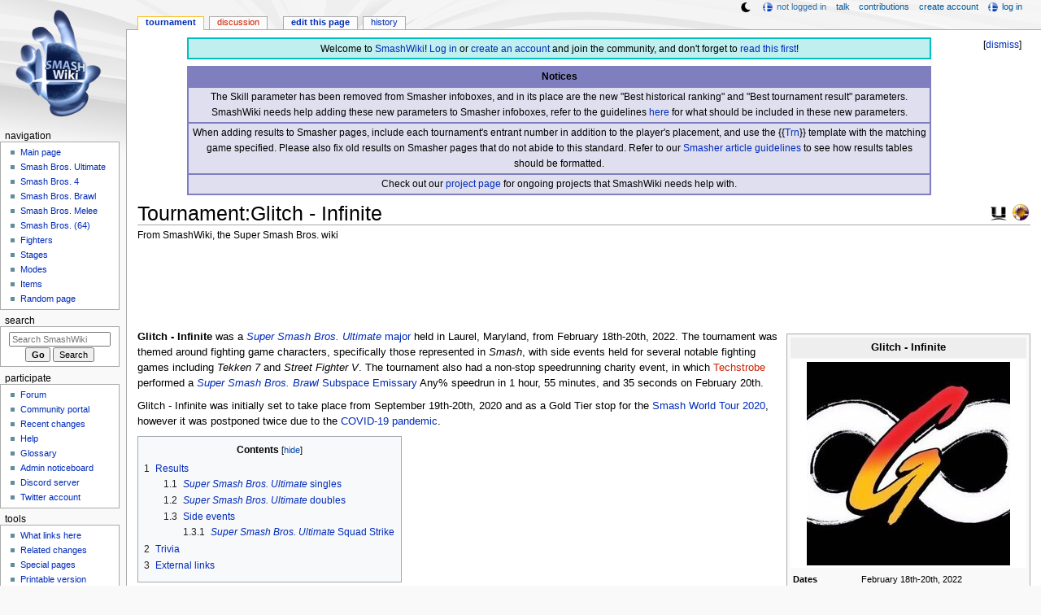

--- FILE ---
content_type: text/html; charset=UTF-8
request_url: https://www.ssbwiki.com/Tournament:Glitch_-_Infinite
body_size: 18020
content:
<!DOCTYPE html>
<html class="client-nojs" lang="en" dir="ltr">
<head>
<meta charset="UTF-8"/>
<title>Tournament:Glitch - Infinite - SmashWiki, the Super Smash Bros. wiki</title>
<script>document.documentElement.className="client-js";RLCONF={"wgBreakFrames":false,"wgSeparatorTransformTable":["",""],"wgDigitTransformTable":["",""],"wgDefaultDateFormat":"mdy","wgMonthNames":["","January","February","March","April","May","June","July","August","September","October","November","December"],"wgRequestId":"5377220ea1d0392a4f0f58b5","wgCSPNonce":false,"wgCanonicalNamespace":"Tournament","wgCanonicalSpecialPageName":false,"wgNamespaceNumber":102,"wgPageName":"Tournament:Glitch_-_Infinite","wgTitle":"Glitch - Infinite","wgCurRevisionId":1805676,"wgRevisionId":1805676,"wgArticleId":136296,"wgIsArticle":true,"wgIsRedirect":false,"wgAction":"view","wgUserName":null,"wgUserGroups":["*"],"wgCategories":["2022 tournaments","Major tournaments (SSBU)","Maryland tournaments"],"wgPageContentLanguage":"en","wgPageContentModel":"wikitext","wgRelevantPageName":"Tournament:Glitch_-_Infinite","wgRelevantArticleId":136296,"wgIsProbablyEditable":true,"wgRelevantPageIsProbablyEditable":true,"wgRestrictionEdit":[],"wgRestrictionMove":[],"wgMFDisplayWikibaseDescriptions":{"search":false,"nearby":false,"watchlist":false,"tagline":false},"wgMediaViewerOnClick":true,"wgMediaViewerEnabledByDefault":false,"wgPopupsFlags":4,"wgSiteNoticeId":"1.38"};
RLSTATE={"ext.gadget.ResponsiveDesktop":"ready","ext.gadget.StaffHighlights":"ready","ext.gadget.ResponsiveStyle":"ready","ext.gadget.MainPageStyle":"ready","ext.gadget.NavboxStyle":"ready","ext.gadget.GlobalStyle":"ready","ext.gadget.ExternalLinkIcons":"ready","site.styles":"ready","user.styles":"ready","user":"ready","user.options":"loading","ext.dismissableSiteNotice.styles":"ready","skins.monobook.styles":"ready","jquery.makeCollapsible.styles":"ready"};RLPAGEMODULES=["ext.dismissableSiteNotice","site","mediawiki.page.ready","jquery.makeCollapsible","mediawiki.toc","skins.monobook.scripts","mmv.head","mmv.bootstrap.autostart","ext.gadget.GlobalScript","ext.gadget.Countdown","ext.gadget.VideoResizer","ext.gadget.ExplainTooltips","ext.gadget.RecentChangesRefresh","ext.gadget.DarkToggle","ext.gadget.Tabber","ext.popups"];</script>
<script>(RLQ=window.RLQ||[]).push(function(){mw.loader.implement("user.options@12s5i",function($,jQuery,require,module){mw.user.tokens.set({"patrolToken":"+\\","watchToken":"+\\","csrfToken":"+\\"});});});</script>
<link rel="stylesheet" href="/load.php?lang=en&amp;modules=ext.dismissableSiteNotice.styles%7Cjquery.makeCollapsible.styles%7Cskins.monobook.styles&amp;only=styles&amp;skin=monobook"/>
<script async="" src="/load.php?lang=en&amp;modules=startup&amp;only=scripts&amp;raw=1&amp;skin=monobook"></script>
<meta name="ResourceLoaderDynamicStyles" content=""/>
<link rel="stylesheet" href="/load.php?lang=en&amp;modules=ext.gadget.ExternalLinkIcons%2CGlobalStyle%2CMainPageStyle%2CNavboxStyle%2CResponsiveDesktop%2CResponsiveStyle%2CStaffHighlights&amp;only=styles&amp;skin=monobook"/>
<link rel="stylesheet" href="/load.php?lang=en&amp;modules=site.styles&amp;only=styles&amp;skin=monobook"/>
<meta name="generator" content="MediaWiki 1.39.17"/>
<meta name="format-detection" content="telephone=no"/>
<meta name="theme-color" content="#6E88B5"/>
<meta property="og:image" content="https://ssb.wiki.gallery/images/4/44/Glitch_Infinite.jpg"/>
<meta name="description" content="Glitch - Infinite was a Super Smash Bros. Ultimate major held in Laurel, Maryland, from February 18th-20th, 2022. The tournament was themed around fighting game characters, specifically those represented in Smash, with side events held for several..."/>
<meta name="twitter:site" content="@SSBWikiOfficial"/>
<meta name="twitter:card" content="summary_large_image"/>
<meta name="viewport" content="width=1000"/>
<link rel="alternate" type="application/x-wiki" title="Edit" href="/Tournament:Glitch_-_Infinite?action=edit"/>
<link rel="apple-touch-icon" href="https://ssb.wiki.gallery/images/apple-touch-icon.png"/>
<link rel="icon" href="https://ssb.wiki.gallery/favicon.ico"/>
<link rel="search" type="application/opensearchdescription+xml" href="/opensearch_desc.php" title="SmashWiki"/>
<link rel="EditURI" type="application/rsd+xml" href="https://www.ssbwiki.com/api.php?action=rsd"/>
<link rel="license" href="https://creativecommons.org/licenses/by-sa/3.0/"/>
<link rel="alternate" type="application/atom+xml" title="SmashWiki Atom feed" href="/index.php?title=Special:RecentChanges&amp;feed=atom"/>
<link rel="canonical" href="https://www.ssbwiki.com/Tournament:Glitch_-_Infinite"/>
<link rel="stylesheet" href="https://wiki.gallery/1_39/css/global.css">
<link rel="stylesheet" href="https://wiki.gallery/1_39/css/desktop.css">
<link rel="stylesheet" href="https://wiki.gallery/1_39/css/responsive.css">
<style type="text/css">
@import url(https://wiki.gallery/1_39/css/dark/all.css) (prefers-color-scheme: dark);
@import url(https://wiki.gallery/1_39/css/dark/niwa.css) (prefers-color-scheme: dark);
@import url(/MediaWiki:Dark.css?action=raw&ctype=text/css) (prefers-color-scheme: dark);
@import url(https://wiki.gallery/1_39/css/dark/monobook.css) (prefers-color-scheme: dark);
@import url(/MediaWiki:DarkMonobook.css?action=raw&ctype=text/css) (prefers-color-scheme: dark);
</style>
<style type="text/css">.mediawiki .mw-dismissable-notice { display: block; }</style>
<link rel="preconnect" href="https://a.pub.network/" crossorigin />
<link rel="preconnect" href="https://b.pub.network/" crossorigin />
<link rel="preconnect" href="https://c.pub.network/" crossorigin />
<link rel="preconnect" href="https://d.pub.network/" crossorigin />
<link rel="preconnect" href="https://c.amazon-adsystem.com" crossorigin />
<link rel="preconnect" href="https://s.amazon-adsystem.com" crossorigin />
<link rel="preconnect" href="https://btloader.com/" crossorigin />
<link rel="preconnect" href="https://api.btloader.com/" crossorigin />
<link rel="preconnect" href="https://confiant-integrations.global.ssl.fastly.net" crossorigin />
<!-- Global site tag (gtag.js) - Google Analytics -->
<script async src="https://www.googletagmanager.com/gtag/js?id=G-XHFVQF2RTC"></script>
<script>
  window.dataLayer = window.dataLayer || [];
  function gtag(){dataLayer.push(arguments);}
  gtag('js', new Date());

  gtag('config', 'G-XHFVQF2RTC');
</script>
<!-- InMobi Choice. Consent Manager Tag v3.0 (for TCF 2.2) -->
<script type="text/javascript" async=true>
(function() {
  var host = 'www.ssbwiki.com';
  var element = document.createElement('script');
  var firstScript = document.getElementsByTagName('script')[0];
  var url = 'https://cmp.inmobi.com'
    .concat('/choice/', 'v0NnnH1M4W081', '/', host, '/choice.js?tag_version=V3');
  var uspTries = 0;
  var uspTriesLimit = 3;
  element.async = true;
  element.type = 'text/javascript';
  element.src = url;

  firstScript.parentNode.insertBefore(element, firstScript);

  function makeStub() {
    var TCF_LOCATOR_NAME = '__tcfapiLocator';
    var queue = [];
    var win = window;
    var cmpFrame;

    function addFrame() {
      var doc = win.document;
      var otherCMP = !!(win.frames[TCF_LOCATOR_NAME]);

      if (!otherCMP) {
        if (doc.body) {
          var iframe = doc.createElement('iframe');

          iframe.style.cssText = 'display:none';
          iframe.name = TCF_LOCATOR_NAME;
          doc.body.appendChild(iframe);
        } else {
          setTimeout(addFrame, 5);
        }
      }
      return !otherCMP;
    }

    function tcfAPIHandler() {
      var gdprApplies;
      var args = arguments;

      if (!args.length) {
        return queue;
      } else if (args[0] === 'setGdprApplies') {
        if (
          args.length > 3 &&
          args[2] === 2 &&
          typeof args[3] === 'boolean'
        ) {
          gdprApplies = args[3];
          if (typeof args[2] === 'function') {
            args[2]('set', true);
          }
        }
      } else if (args[0] === 'ping') {
        var retr = {
          gdprApplies: gdprApplies,
          cmpLoaded: false,
          cmpStatus: 'stub'
        };

        if (typeof args[2] === 'function') {
          args[2](retr);
        }
      } else {
        if(args[0] === 'init' && typeof args[3] === 'object') {
          args[3] = Object.assign(args[3], { tag_version: 'V3' });
        }
        queue.push(args);
      }
    }

    function postMessageEventHandler(event) {
      var msgIsString = typeof event.data === 'string';
      var json = {};

      try {
        if (msgIsString) {
          json = JSON.parse(event.data);
        } else {
          json = event.data;
        }
      } catch (ignore) {}

      var payload = json.__tcfapiCall;

      if (payload) {
        window.__tcfapi(
          payload.command,
          payload.version,
          function(retValue, success) {
            var returnMsg = {
              __tcfapiReturn: {
                returnValue: retValue,
                success: success,
                callId: payload.callId
              }
            };
            if (msgIsString) {
              returnMsg = JSON.stringify(returnMsg);
            }
            if (event && event.source && event.source.postMessage) {
              event.source.postMessage(returnMsg, '*');
            }
          },
          payload.parameter
        );
      }
    }

    while (win) {
      try {
        if (win.frames[TCF_LOCATOR_NAME]) {
          cmpFrame = win;
          break;
        }
      } catch (ignore) {}

      if (win === window.top) {
        break;
      }
      win = win.parent;
    }
    if (!cmpFrame) {
      addFrame();
      win.__tcfapi = tcfAPIHandler;
      win.addEventListener('message', postMessageEventHandler, false);
    }
  };

  makeStub();

  var uspStubFunction = function() {
    var arg = arguments;
    if (typeof window.__uspapi !== uspStubFunction) {
      setTimeout(function() {
        if (typeof window.__uspapi !== 'undefined') {
          window.__uspapi.apply(window.__uspapi, arg);
        }
      }, 500);
    }
  };

  var checkIfUspIsReady = function() {
    uspTries++;
    if (window.__uspapi === uspStubFunction && uspTries < uspTriesLimit) {
      console.warn('USP is not accessible');
    } else {
      clearInterval(uspInterval);
    }
  };

  if (typeof window.__uspapi === 'undefined') {
    window.__uspapi = uspStubFunction;
    var uspInterval = setInterval(checkIfUspIsReady, 6000);
  }
})();
</script>
<!-- End InMobi Choice. Consent Manager Tag v3.0 (for TCF 2.2) -->
<script data-cfasync="false" type="text/javascript">
  var freestar = freestar || {};
  freestar.queue = freestar.queue || [];
  freestar.config = freestar.config || {};
  freestar.config.disabledProducts = {
    googleInterstitial: true,
  };
  freestar.config.enabled_slots = [];
  freestar.initCallback = function () { (freestar.config.enabled_slots.length === 0) ? freestar.initCallbackCalled = false : freestar.newAdSlots(freestar.config.enabled_slots) }
</script>
<script src="https://a.pub.network/ssbwiki-com/pubfig.min.js" data-cfasync="false" async></script>
<link rel="stylesheet" href="https://wiki.gallery/1_39/css/freestar/ads.css">
<link rel="stylesheet" href="https://wiki.gallery/1_39/css/freestar/dark.css">
<link rel="stylesheet" href="https://wiki.gallery/1_39/css/freestar/sticky.css">
<meta property="og:title" content="Tournament:Glitch - Infinite"/>
<meta property="og:site_name" content="SmashWiki"/>
<meta property="og:url" content="https://www.ssbwiki.com/Tournament:Glitch_-_Infinite"/>
<meta property="og:description" content="Glitch - Infinite was a Super Smash Bros. Ultimate major held in Laurel, Maryland, from February 18th-20th, 2022. The tournament was themed around fighting game characters, specifically those represented in Smash, with side events held for several..."/>
<meta property="article:modified_time" content="2023-06-08T02:33:57Z"/>
<meta property="article:published_time" content="2023-06-08T02:33:57Z"/>
<script type="application/ld+json">{"@context":"http:\/\/schema.org","@type":"Article","name":"Tournament:Glitch - Infinite - SmashWiki, the Super Smash Bros. wiki","headline":"Tournament:Glitch - Infinite - SmashWiki, the Super Smash Bros. wiki","mainEntityOfPage":"Tournament:Glitch - Infinite","identifier":"https:\/\/www.ssbwiki.com\/Tournament:Glitch_-_Infinite","url":"https:\/\/www.ssbwiki.com\/Tournament:Glitch_-_Infinite","description":"Glitch - Infinite was a Super Smash Bros. Ultimate major held in Laurel, Maryland, from February 18th-20th, 2022. The tournament was themed around fighting game characters, specifically those represented in Smash, with side events held for several...","dateModified":"2023-06-08T02:33:57Z","datePublished":"2023-06-08T02:33:57Z","image":{"@type":"ImageObject"},"author":{"@type":"Organization","name":"SmashWiki","url":"https:\/\/www.ssbwiki.com","logo":{"@type":"ImageObject","caption":"SmashWiki"}},"publisher":{"@type":"Organization","name":"SmashWiki","url":"https:\/\/www.ssbwiki.com","logo":{"@type":"ImageObject","caption":"SmashWiki"}},"potentialAction":{"@type":"SearchAction","target":"https:\/\/www.ssbwiki.com\/index.php?title=Special:Search&search={search_term}","query-input":"required name=search_term"}}</script>
</head>
<body class="mw-1_39 porple smashwiki desktop rootpage ns-content anon newbie niwa light sitenotice-shown mediawiki ltr sitedir-ltr mw-hide-empty-elt ns-102 ns-subject mw-editable page-Tournament_Glitch_-_Infinite rootpage-Tournament_Glitch_-_Infinite skin-monobook action-view"><div id="globalWrapper">
	<div id="column-content">
		<div id="content" class="mw-body" role="main">
			<a id="top"></a>
			<div id="siteNotice"><div id="mw-dismissablenotice-anonplace"></div><script>(function(){var node=document.getElementById("mw-dismissablenotice-anonplace");if(node){node.outerHTML="\u003Cdiv class=\"mw-dismissable-notice\"\u003E\u003Cdiv class=\"mw-dismissable-notice-close\"\u003E[\u003Ca tabindex=\"0\" role=\"button\"\u003Edismiss\u003C/a\u003E]\u003C/div\u003E\u003Cdiv class=\"mw-dismissable-notice-body\"\u003E\u003Cdiv id=\"localNotice\"\u003E\u003Cdiv class=\"anonnotice\" lang=\"en\" dir=\"ltr\"\u003E\u003Ctable style=\"width:90%; text-align:center; background:#bfefef; border:2px solid #00bfbf; border-spacing:0; margin:0.6em auto 0\"\u003E\n\u003Ctbody\u003E\u003Ctr\u003E\n\u003Ctd style=\"padding-top:3px\"\u003EWelcome to \u003Ca href=\"/SmashWiki:About\" title=\"SmashWiki:About\"\u003ESmashWiki\u003C/a\u003E! \u003Ca href=\"/Special:UserLogin\" title=\"Special:UserLogin\"\u003ELog in\u003C/a\u003E or \u003Ca href=\"/Special:CreateAccount\" title=\"Special:CreateAccount\"\u003Ecreate an account\u003C/a\u003E and join the community, and don't forget to \u003Ca href=\"/SmashWiki:Read_This_First,_Man\" title=\"SmashWiki:Read This First, Man\"\u003Eread this first\u003C/a\u003E!\n\u003C/td\u003E\u003C/tr\u003E\u003C/tbody\u003E\u003C/table\u003E\n\u003Ctable style=\"width:90%; text-align:center; background:rgba(127,127,191,0.25); border:2px solid rgba(127,127,191,1.0); border-collapse:collapse; margin:0.6em auto 0.7em\" cellpadding=\"2\"\u003E\n\u003Ctbody\u003E\u003Ctr\u003E\n\u003Cth style=\"background:rgba(127,127,191,1.0)\"\u003ENotices\n\u003C/th\u003E\u003C/tr\u003E\n\u003Ctr style=\"border:2px solid rgba(127,127,191,1.0)\"\u003E\n\u003Ctd\u003EThe Skill parameter has been removed from Smasher infoboxes, and in its place are the new \"Best historical ranking\" and \"Best tournament result\" parameters. SmashWiki needs help adding these new parameters to Smasher infoboxes, refer to the guidelines \u003Ca href=\"/Template:Infobox_Smasher/doc#Rankings_and_results_information\" title=\"Template:Infobox Smasher/doc\"\u003Ehere\u003C/a\u003E for what should be included in these new parameters.\n\u003C/td\u003E\u003C/tr\u003E\n\u003Ctr style=\"border:2px solid rgba(127,127,191,1.0)\"\u003E\n\u003Ctd\u003EWhen adding results to Smasher pages, include each tournament's entrant number in addition to the player's placement, and use the {{\u003Ca href=\"/Template:Trn\" title=\"Template:Trn\"\u003ETrn\u003C/a\u003E}} template with the matching game specified. Please also fix old results on Smasher pages that do not abide to this standard. Refer to our \u003Ca href=\"/SmashWiki:SMASHER#Tournament_results\" class=\"mw-redirect\" title=\"SmashWiki:SMASHER\"\u003ESmasher article guidelines\u003C/a\u003E to see how results tables should be formatted.\n\u003C/td\u003E\u003C/tr\u003E\n\u003Ctr style=\"border:2px solid rgba(127,127,191,1.0)\"\u003E\n\u003Ctd\u003ECheck out our \u003Ca href=\"/SmashWiki:Project\" title=\"SmashWiki:Project\"\u003Eproject page\u003C/a\u003E for ongoing projects that SmashWiki needs help with.\n\u003C/td\u003E\u003C/tr\u003E\u003C/tbody\u003E\u003C/table\u003E\u003C/div\u003E\u003C/div\u003E\u003C/div\u003E\u003C/div\u003E";}}());</script></div>
			<div class="mw-indicators">
				<div id="mw-indicator-16-ssbu" class="mw-indicator"><div class="mw-parser-output"><a href="/Super_Smash_Bros._Ultimate" title="Super Smash Bros. Ultimate"><img alt="Super Smash Bros. Ultimate" src="https://ssb.wiki.gallery/images/thumb/9/9b/SSBU_Icon.png/24px-SSBU_Icon.png" decoding="async" width="24" height="24" class="notpageimage invert-dark" srcset="https://ssb.wiki.gallery/images/thumb/9/9b/SSBU_Icon.png/36px-SSBU_Icon.png 1.5x, https://ssb.wiki.gallery/images/thumb/9/9b/SSBU_Icon.png/48px-SSBU_Icon.png 2x" data-file-width="256" data-file-height="256" /></a></div></div>
				<div id="mw-indicator-60-competitive" class="mw-indicator"><div class="mw-parser-output"><a href="/Tournament" title="Tournament"><img alt="Tournament" src="https://ssb.wiki.gallery/images/thumb/5/50/Competitive.png/24px-Competitive.png" decoding="async" width="24" height="24" class="notpageimage" srcset="https://ssb.wiki.gallery/images/thumb/5/50/Competitive.png/36px-Competitive.png 1.5x, https://ssb.wiki.gallery/images/thumb/5/50/Competitive.png/48px-Competitive.png 2x" data-file-width="256" data-file-height="256" /></a></div></div>
			</div>
			<h1 id="firstHeading" class="firstHeading mw-first-heading"><span class="mw-page-title-namespace">Tournament</span><span class="mw-page-title-separator">:</span><span class="mw-page-title-main">Glitch - Infinite</span></h1>
			<div id="bodyContent" class="monobook-body">
				<div id="siteSub">From SmashWiki, the Super Smash Bros. wiki</div>
				<div id="contentSub" ></div>
				
				<div id="jump-to-nav"></div><a href="#column-one" class="mw-jump-link">Jump to navigation</a><a href="#searchInput" class="mw-jump-link">Jump to search</a>
				<!-- start content -->
				<div id="mw-content-text" class="mw-body-content mw-content-ltr" lang="en" dir="ltr"><div id="adBanner" class="adWrapper" style="margin:-12px 0 12.5px"><!-- Tag ID: ssbwiki_leaderboard_atf -->
<div align="center" data-freestar-ad="__320x100 __970x90" id="ssbwiki_leaderboard_atf">
  <script data-cfasync="false" type="text/javascript">
    freestar.config.enabled_slots.push({ placementName: "ssbwiki_leaderboard_atf", slotId: "ssbwiki_leaderboard_atf" });
  </script>
</div></div><div class="mw-parser-output"><div></div>
<table class="infobox" cellpadding="3" style="width:300px;--darkrowbg:none">
<tbody><tr>
<th colspan="2" style="font-size:110%; text-align:center; background:#eee">Glitch - Infinite
</th></tr>
<tr>
<td colspan="2" style="text-align:center; background:#fff"><a href="/File:Glitch_Infinite.jpg" class="image"><img alt="Glitch Infinite.jpg" src="https://ssb.wiki.gallery/images/thumb/4/44/Glitch_Infinite.jpg/250px-Glitch_Infinite.jpg" decoding="async" width="250" height="250" srcset="https://ssb.wiki.gallery/images/thumb/4/44/Glitch_Infinite.jpg/375px-Glitch_Infinite.jpg 1.5x, https://ssb.wiki.gallery/images/4/44/Glitch_Infinite.jpg 2x" data-file-width="400" data-file-height="400" /></a>
</td></tr>

<tr>
<td width="1%"><b>Dates</b>
</td>
<td>February 18th-20th, 2022
</td></tr>
<tr>
<td width="1%"><b>Venue</b>
</td>
<td>Xanadu Games
</td></tr>
<tr>
<td width="1%"><b>Address/City</b>
</td>
<td>198 Laurel Race Track Road<br />Laurel, Maryland <a href="/File:Flag_of_the_United_States.svg" class="image" title="USA"><img alt="USA" src="https://ssb.wiki.gallery/images/a/a4/Flag_of_the_United_States.svg" decoding="async" width="23" height="12" class="noresize thumbborder" data-file-width="1235" data-file-height="650" /></a>
</td></tr>
<tr>
<td width="1%"><b>Attendance</b>
</td>
<td>618
</td></tr>

<tr>
<td width="1%"><b>Pot size(s)</b>
</td>
<td>$9,240
</td></tr>
<tr>
<th colspan="2" style="background:#eee; text-align:center">Results
</th></tr>







<tr>
<td><a href="/Super_Smash_Bros._Ultimate" title="Super Smash Bros. Ultimate"><img alt="Super Smash Bros. Ultimate" src="https://ssb.wiki.gallery/images/thumb/9/9b/SSBU_Icon.png/20px-SSBU_Icon.png" decoding="async" width="20" height="20" class="invert-dark" srcset="https://ssb.wiki.gallery/images/thumb/9/9b/SSBU_Icon.png/30px-SSBU_Icon.png 1.5x, https://ssb.wiki.gallery/images/thumb/9/9b/SSBU_Icon.png/40px-SSBU_Icon.png 2x" data-file-width="256" data-file-height="256" /></a> <b>winners</b>
</td>
<td><span style="white-space:nowrap"><a href="/File:Flag_of_the_United_States.svg" class="image" title="USA"><img alt="USA" src="https://ssb.wiki.gallery/images/a/a4/Flag_of_the_United_States.svg" decoding="async" width="23" height="12" class="noresize thumbborder" data-file-width="1235" data-file-height="650" /></a>&#160;<a href="/Smasher:Cosmos" title="Smasher:Cosmos">Cosmos</a></span> <small>1v1</small><br /><span style="white-space:nowrap"><a href="/File:Flag_of_the_United_States.svg" class="image" title="USA"><img alt="USA" src="https://ssb.wiki.gallery/images/a/a4/Flag_of_the_United_States.svg" decoding="async" width="23" height="12" class="noresize thumbborder" data-file-width="1235" data-file-height="650" /></a>&#160;<a href="/Smasher:Zomba" title="Smasher:Zomba">Zomba</a></span> &amp; <span style="white-space:nowrap"><a href="/File:Flag_of_the_United_States.svg" class="image" title="USA"><img alt="USA" src="https://ssb.wiki.gallery/images/a/a4/Flag_of_the_United_States.svg" decoding="async" width="23" height="12" class="noresize thumbborder" data-file-width="1235" data-file-height="650" /></a>&#160;<a href="/Smasher:LeoN" title="Smasher:LeoN">LeoN</a></span> <small>2v2</small>
</td></tr>
<tr>
<th colspan="2" style="background:#eee; text-align:center">Staff
</th></tr>
<tr>
<td><b><a href="/Tournament_organizer" title="Tournament organizer">Organizer(s)</a></b>
</td>
<td><a href="/VGBootCamp" class="mw-redirect" title="VGBootCamp">VGBootCamp</a>
</td></tr>
</tbody></table>
<p><b>Glitch - Infinite</b> was a <i><a href="/Super_Smash_Bros._Ultimate" title="Super Smash Bros. Ultimate">Super Smash Bros. Ultimate</a></i> <a href="/List_of_national_tournaments" class="mw-redirect mw-disambig" title="List of national tournaments">major</a> held in Laurel, Maryland, from February 18th-20th, 2022. The tournament was themed around fighting game characters, specifically those represented in <i>Smash</i>, with side events held for several notable fighting games including <i>Tekken 7</i> and <i>Street Fighter V</i>. The tournament also had a non-stop speedrunning charity event, in which <span style="white-space:nowrap"><a href="/Smasher:Techstrobe?action=edit&amp;redlink=1" class="new" title="Smasher:Techstrobe (page does not exist)">Techstrobe</a></span> performed a <i><a href="/Super_Smash_Bros._Brawl" title="Super Smash Bros. Brawl">Super Smash Bros. Brawl</a></i> <a href="/Subspace_Emissary" class="mw-redirect" title="Subspace Emissary">Subspace Emissary</a> Any% speedrun in 1 hour, 55 minutes, and 35 seconds on February 20th.
</p><p>Glitch - Infinite was initially set to take place from September 19th-20th, 2020 and as a Gold Tier stop for the <a href="/Smash_World_Tour_2020" class="mw-redirect" title="Smash World Tour 2020">Smash World Tour 2020</a>, however it was postponed twice due to the <a href="/COVID-19" class="mw-redirect" title="COVID-19">COVID-19 pandemic</a>.
</p>
<div id="toc" class="toc" role="navigation" aria-labelledby="mw-toc-heading"><input type="checkbox" role="button" id="toctogglecheckbox" class="toctogglecheckbox" style="display:none" /><div class="toctitle" lang="en" dir="ltr"><h2 id="mw-toc-heading">Contents</h2><span class="toctogglespan"><label class="toctogglelabel" for="toctogglecheckbox"></label></span></div>
<ul>
<li class="toclevel-1 tocsection-1"><a href="#Results"><span class="tocnumber">1</span> <span class="toctext">Results</span></a>
<ul>
<li class="toclevel-2 tocsection-2"><a href="#Super_Smash_Bros._Ultimate_singles"><span class="tocnumber">1.1</span> <span class="toctext"><i>Super Smash Bros. Ultimate</i> singles</span></a></li>
<li class="toclevel-2 tocsection-3"><a href="#Super_Smash_Bros._Ultimate_doubles"><span class="tocnumber">1.2</span> <span class="toctext"><i>Super Smash Bros. Ultimate</i> doubles</span></a></li>
<li class="toclevel-2 tocsection-4"><a href="#Side_events"><span class="tocnumber">1.3</span> <span class="toctext">Side events</span></a>
<ul>
<li class="toclevel-3 tocsection-5"><a href="#Super_Smash_Bros._Ultimate_Squad_Strike"><span class="tocnumber">1.3.1</span> <span class="toctext"><i>Super Smash Bros. Ultimate</i> Squad Strike</span></a></li>
</ul>
</li>
</ul>
</li>
<li class="toclevel-1 tocsection-6"><a href="#Trivia"><span class="tocnumber">2</span> <span class="toctext">Trivia</span></a></li>
<li class="toclevel-1 tocsection-7"><a href="#External_links"><span class="tocnumber">3</span> <span class="toctext">External links</span></a></li>
</ul>
</div>

<h2><span class="mw-headline" id="Results">Results</span><span class="mw-editsection"><span class="mw-editsection-bracket">[</span><a href="/Tournament:Glitch_-_Infinite?action=edit&amp;section=1" title="Edit section: Results">edit</a><span class="mw-editsection-bracket">]</span></span></h2>
<h3><span class="mw-headline" id="Super_Smash_Bros._Ultimate_singles"><i><a href="/Super_Smash_Bros._Ultimate" title="Super Smash Bros. Ultimate">Super Smash Bros. Ultimate</a></i> singles</span><span class="mw-editsection"><span class="mw-editsection-bracket">[</span><a href="/Tournament:Glitch_-_Infinite?action=edit&amp;section=2" title="Edit section: Super Smash Bros. Ultimate singles">edit</a><span class="mw-editsection-bracket">]</span></span></h3>
<p>(616 entrants)<br />
<a target="_blank" rel="nofollow" class="external text" href="https://start.gg/tournament/glitch-infinite-2/event/ultimate-singles-starts-saturday/brackets/1075157/1681519">Top 32 Bracket</a><br />
<a target="_blank" rel="nofollow" class="external text" href="https://start.gg/tournament/glitch-infinite-2/event/ultimate-singles-starts-saturday/brackets/1075150/1681506">Top 8 Bracket</a>
</p>
<table class="wikitable" style="text-align:center">
<tbody><tr>
<th>Place</th>
<th>Name</th>
<th>Character(s)</th>
<th>Earnings
</th></tr>
<tr>
<td>1st</td>
<td><span style="white-space:nowrap"><a href="/File:Flag_of_the_United_States.svg" class="image" title="USA"><img alt="USA" src="https://ssb.wiki.gallery/images/a/a4/Flag_of_the_United_States.svg" decoding="async" width="23" height="12" class="noresize thumbborder" data-file-width="1235" data-file-height="650" /></a>&#160;<a href="/Smasher:Cosmos" title="Smasher:Cosmos">Cosmos</a></span></td>
<td><a href="/PyraMythra_(SSBU)" title="PyraMythra (SSBU)"><img alt="PyraMythra (SSBU)" src="https://ssb.wiki.gallery/images/thumb/f/fc/PyraMythraHeadSSBU.png/16px-PyraMythraHeadSSBU.png" decoding="async" width="16" height="16" class="notpageimage noresize" srcset="https://ssb.wiki.gallery/images/thumb/f/fc/PyraMythraHeadSSBU.png/24px-PyraMythraHeadSSBU.png 1.5x, https://ssb.wiki.gallery/images/thumb/f/fc/PyraMythraHeadSSBU.png/32px-PyraMythraHeadSSBU.png 2x" data-file-width="64" data-file-height="64" /></a></td>
<td>$4,158
</td></tr>
<tr>
<td>2nd</td>
<td><span style="white-space:nowrap"><a href="/File:Flag_of_the_United_States.svg" class="image" title="USA"><img alt="USA" src="https://ssb.wiki.gallery/images/a/a4/Flag_of_the_United_States.svg" decoding="async" width="23" height="12" class="noresize thumbborder" data-file-width="1235" data-file-height="650" /></a>&#160;<a href="/Smasher:Zomba" title="Smasher:Zomba">Zomba</a></span></td>
<td><a href="/R.O.B._(SSBU)" title="R.O.B. (SSBU)"><img alt="R.O.B. (SSBU)" src="https://ssb.wiki.gallery/images/thumb/b/b3/ROBHeadSSBU.png/16px-ROBHeadSSBU.png" decoding="async" width="16" height="16" class="notpageimage noresize" srcset="https://ssb.wiki.gallery/images/thumb/b/b3/ROBHeadSSBU.png/24px-ROBHeadSSBU.png 1.5x, https://ssb.wiki.gallery/images/thumb/b/b3/ROBHeadSSBU.png/32px-ROBHeadSSBU.png 2x" data-file-width="64" data-file-height="64" /></a></td>
<td>$1,940
</td></tr>
<tr>
<td>3rd</td>
<td><span style="white-space:nowrap"><a href="/File:Flag_of_the_United_States.svg" class="image" title="USA"><img alt="USA" src="https://ssb.wiki.gallery/images/a/a4/Flag_of_the_United_States.svg" decoding="async" width="23" height="12" class="noresize thumbborder" data-file-width="1235" data-file-height="650" /></a>&#160;<a href="/Smasher:Jake" title="Smasher:Jake">Jake</a></span></td>
<td><a href="/Steve_(SSBU)" title="Steve (SSBU)"><img alt="Steve (SSBU)" src="https://ssb.wiki.gallery/images/thumb/1/11/SteveHeadSSBU.png/16px-SteveHeadSSBU.png" decoding="async" width="16" height="16" class="notpageimage noresize" srcset="https://ssb.wiki.gallery/images/thumb/1/11/SteveHeadSSBU.png/24px-SteveHeadSSBU.png 1.5x, https://ssb.wiki.gallery/images/thumb/1/11/SteveHeadSSBU.png/32px-SteveHeadSSBU.png 2x" data-file-width="64" data-file-height="64" /></a></td>
<td>$1,293
</td></tr>
<tr>
<td>4th</td>
<td><span style="white-space:nowrap"><a href="/File:Flag_of_Japan.svg" class="image" title="Japan"><img alt="Japan" src="https://ssb.wiki.gallery/images/9/9e/Flag_of_Japan.svg" decoding="async" width="23" height="15" class="noresize thumbborder" data-file-width="900" data-file-height="600" /></a>&#160;<a href="/Smasher:Gackt" title="Smasher:Gackt">Gackt</a></span></td>
<td><a href="/Ness_(SSBU)" title="Ness (SSBU)"><img alt="Ness (SSBU)" src="https://ssb.wiki.gallery/images/thumb/0/0f/NessHeadSSBU.png/16px-NessHeadSSBU.png" decoding="async" width="16" height="16" class="notpageimage noresize" srcset="https://ssb.wiki.gallery/images/thumb/0/0f/NessHeadSSBU.png/24px-NessHeadSSBU.png 1.5x, https://ssb.wiki.gallery/images/thumb/0/0f/NessHeadSSBU.png/32px-NessHeadSSBU.png 2x" data-file-width="64" data-file-height="64" /></a></td>
<td>$739
</td></tr>
<tr>
<td>5th</td>
<td><span style="white-space:nowrap"><a href="/File:Flag_of_the_United_States.svg" class="image" title="USA"><img alt="USA" src="https://ssb.wiki.gallery/images/a/a4/Flag_of_the_United_States.svg" decoding="async" width="23" height="12" class="noresize thumbborder" data-file-width="1235" data-file-height="650" /></a>&#160;<a href="/Smasher:Dabuz" title="Smasher:Dabuz">Dabuz</a></span></td>
<td><a href="/Rosalina_%26_Luma_(SSBU)" title="Rosalina &amp; Luma (SSBU)"><img alt="Rosalina &amp; Luma (SSBU)" src="https://ssb.wiki.gallery/images/thumb/e/e8/RosalinaHeadSSBU.png/16px-RosalinaHeadSSBU.png" decoding="async" width="16" height="16" class="notpageimage noresize" srcset="https://ssb.wiki.gallery/images/thumb/e/e8/RosalinaHeadSSBU.png/24px-RosalinaHeadSSBU.png 1.5x, https://ssb.wiki.gallery/images/thumb/e/e8/RosalinaHeadSSBU.png/32px-RosalinaHeadSSBU.png 2x" data-file-width="64" data-file-height="64" /></a><a href="/Olimar_(SSBU)" title="Olimar (SSBU)"><img alt="Olimar (SSBU)" src="https://ssb.wiki.gallery/images/thumb/9/91/OlimarHeadSSBU.png/16px-OlimarHeadSSBU.png" decoding="async" width="16" height="16" class="notpageimage noresize" srcset="https://ssb.wiki.gallery/images/thumb/9/91/OlimarHeadSSBU.png/24px-OlimarHeadSSBU.png 1.5x, https://ssb.wiki.gallery/images/thumb/9/91/OlimarHeadSSBU.png/32px-OlimarHeadSSBU.png 2x" data-file-width="64" data-file-height="64" /></a></td>
<td>$369
</td></tr>
<tr>
<td>5th</td>
<td><span style="white-space:nowrap"><a href="/File:Flag_of_France.svg" class="image" title="France"><img alt="France" src="https://ssb.wiki.gallery/images/c/c3/Flag_of_France.svg" decoding="async" width="23" height="15" class="noresize thumbborder" data-file-width="900" data-file-height="600" /></a>&#160;<a href="/Smasher:Glutonny" title="Smasher:Glutonny">Glutonny</a></span></td>
<td><a href="/Wario_(SSBU)" title="Wario (SSBU)"><img alt="Wario (SSBU)" src="https://ssb.wiki.gallery/images/thumb/0/05/WarioHeadSSBU.png/16px-WarioHeadSSBU.png" decoding="async" width="16" height="16" class="notpageimage noresize" srcset="https://ssb.wiki.gallery/images/thumb/0/05/WarioHeadSSBU.png/24px-WarioHeadSSBU.png 1.5x, https://ssb.wiki.gallery/images/thumb/0/05/WarioHeadSSBU.png/32px-WarioHeadSSBU.png 2x" data-file-width="64" data-file-height="64" /></a></td>
<td>$369
</td></tr>
<tr>
<td>7th</td>
<td><span style="white-space:nowrap"><a href="/File:Flag_of_the_United_States.svg" class="image" title="USA"><img alt="USA" src="https://ssb.wiki.gallery/images/a/a4/Flag_of_the_United_States.svg" decoding="async" width="23" height="12" class="noresize thumbborder" data-file-width="1235" data-file-height="650" /></a>&#160;<a href="/Smasher:Kola" title="Smasher:Kola">Kola</a></span></td>
<td><a href="/Roy_(SSBU)" title="Roy (SSBU)"><img alt="Roy (SSBU)" src="https://ssb.wiki.gallery/images/thumb/e/ed/RoyHeadSSBU.png/16px-RoyHeadSSBU.png" decoding="async" width="16" height="16" class="notpageimage noresize" srcset="https://ssb.wiki.gallery/images/thumb/e/ed/RoyHeadSSBU.png/24px-RoyHeadSSBU.png 1.5x, https://ssb.wiki.gallery/images/thumb/e/ed/RoyHeadSSBU.png/32px-RoyHeadSSBU.png 2x" data-file-width="64" data-file-height="64" /></a></td>
<td>$184
</td></tr>
<tr>
<td>7th</td>
<td><span style="white-space:nowrap"><a href="/File:Flag_of_the_United_States.svg" class="image" title="USA"><img alt="USA" src="https://ssb.wiki.gallery/images/a/a4/Flag_of_the_United_States.svg" decoding="async" width="23" height="12" class="noresize thumbborder" data-file-width="1235" data-file-height="650" /></a>&#160;<a href="/Smasher:Vendetta" title="Smasher:Vendetta">Vendetta</a></span></td>
<td><a href="/Ken_(SSBU)" title="Ken (SSBU)"><img alt="Ken (SSBU)" src="https://ssb.wiki.gallery/images/thumb/7/72/KenHeadSSBU.png/16px-KenHeadSSBU.png" decoding="async" width="16" height="16" class="notpageimage noresize" srcset="https://ssb.wiki.gallery/images/thumb/7/72/KenHeadSSBU.png/24px-KenHeadSSBU.png 1.5x, https://ssb.wiki.gallery/images/thumb/7/72/KenHeadSSBU.png/32px-KenHeadSSBU.png 2x" data-file-width="64" data-file-height="64" /></a><a href="/Ryu_(SSBU)" title="Ryu (SSBU)"><img alt="Ryu (SSBU)" src="https://ssb.wiki.gallery/images/thumb/f/fb/RyuHeadSSBU.png/16px-RyuHeadSSBU.png" decoding="async" width="16" height="16" class="notpageimage noresize" srcset="https://ssb.wiki.gallery/images/thumb/f/fb/RyuHeadSSBU.png/24px-RyuHeadSSBU.png 1.5x, https://ssb.wiki.gallery/images/thumb/f/fb/RyuHeadSSBU.png/32px-RyuHeadSSBU.png 2x" data-file-width="64" data-file-height="64" /></a></td>
<td>$184
</td></tr>
<tr>
<td>9th</td>
<td><span style="white-space:nowrap"><a href="/File:Flag_of_the_United_States.svg" class="image" title="USA"><img alt="USA" src="https://ssb.wiki.gallery/images/a/a4/Flag_of_the_United_States.svg" decoding="async" width="23" height="12" class="noresize thumbborder" data-file-width="1235" data-file-height="650" /></a>&#160;<a href="/Smasher:Tilde" title="Smasher:Tilde">Tilde</a></span></td>
<td><a href="/Falco_(SSBU)" title="Falco (SSBU)"><img alt="Falco (SSBU)" src="https://ssb.wiki.gallery/images/thumb/2/2f/FalcoHeadSSBU.png/16px-FalcoHeadSSBU.png" decoding="async" width="16" height="16" class="notpageimage noresize" srcset="https://ssb.wiki.gallery/images/thumb/2/2f/FalcoHeadSSBU.png/24px-FalcoHeadSSBU.png 1.5x, https://ssb.wiki.gallery/images/thumb/2/2f/FalcoHeadSSBU.png/32px-FalcoHeadSSBU.png 2x" data-file-width="64" data-file-height="64" /></a></td>
<td>
</td></tr>
<tr>
<td>9th</td>
<td><span style="white-space:nowrap"><a href="/File:Flag_of_the_United_States.svg" class="image" title="USA"><img alt="USA" src="https://ssb.wiki.gallery/images/a/a4/Flag_of_the_United_States.svg" decoding="async" width="23" height="12" class="noresize thumbborder" data-file-width="1235" data-file-height="650" /></a>&#160;<a href="/Smasher:Goblin" title="Smasher:Goblin">Goblin</a></span></td>
<td><a href="/Roy_(SSBU)" title="Roy (SSBU)"><img alt="Roy (SSBU)" src="https://ssb.wiki.gallery/images/thumb/e/ed/RoyHeadSSBU.png/16px-RoyHeadSSBU.png" decoding="async" width="16" height="16" class="notpageimage noresize" srcset="https://ssb.wiki.gallery/images/thumb/e/ed/RoyHeadSSBU.png/24px-RoyHeadSSBU.png 1.5x, https://ssb.wiki.gallery/images/thumb/e/ed/RoyHeadSSBU.png/32px-RoyHeadSSBU.png 2x" data-file-width="64" data-file-height="64" /></a></td>
<td>
</td></tr>
<tr>
<td>9th</td>
<td><span style="white-space:nowrap"><a href="/File:Flag_of_France.svg" class="image" title="France"><img alt="France" src="https://ssb.wiki.gallery/images/c/c3/Flag_of_France.svg" decoding="async" width="23" height="15" class="noresize thumbborder" data-file-width="900" data-file-height="600" /></a>&#160;<a href="/Smasher:Leon" title="Smasher:Leon">Leon</a></span></td>
<td><a href="/Lucina_(SSBU)" title="Lucina (SSBU)"><img alt="Lucina (SSBU)" src="https://ssb.wiki.gallery/images/thumb/0/04/LucinaHeadSSBU.png/16px-LucinaHeadSSBU.png" decoding="async" width="16" height="16" class="notpageimage noresize" srcset="https://ssb.wiki.gallery/images/thumb/0/04/LucinaHeadSSBU.png/24px-LucinaHeadSSBU.png 1.5x, https://ssb.wiki.gallery/images/thumb/0/04/LucinaHeadSSBU.png/32px-LucinaHeadSSBU.png 2x" data-file-width="64" data-file-height="64" /></a></td>
<td>
</td></tr>
<tr>
<td>9th</td>
<td><span style="white-space:nowrap"><a href="/File:Flag_of_the_United_States.svg" class="image" title="USA"><img alt="USA" src="https://ssb.wiki.gallery/images/a/a4/Flag_of_the_United_States.svg" decoding="async" width="23" height="12" class="noresize thumbborder" data-file-width="1235" data-file-height="650" /></a>&#160;<a href="/Smasher:Mugen" title="Smasher:Mugen">Mugen</a></span></td>
<td><a href="/Roy_(SSBU)" title="Roy (SSBU)"><img alt="Roy (SSBU)" src="https://ssb.wiki.gallery/images/thumb/e/ed/RoyHeadSSBU.png/16px-RoyHeadSSBU.png" decoding="async" width="16" height="16" class="notpageimage noresize" srcset="https://ssb.wiki.gallery/images/thumb/e/ed/RoyHeadSSBU.png/24px-RoyHeadSSBU.png 1.5x, https://ssb.wiki.gallery/images/thumb/e/ed/RoyHeadSSBU.png/32px-RoyHeadSSBU.png 2x" data-file-width="64" data-file-height="64" /></a></td>
<td>
</td></tr>
<tr>
<td>13th</td>
<td><span style="white-space:nowrap"><a href="/File:Flag_of_the_United_States.svg" class="image" title="USA"><img alt="USA" src="https://ssb.wiki.gallery/images/a/a4/Flag_of_the_United_States.svg" decoding="async" width="23" height="12" class="noresize thumbborder" data-file-width="1235" data-file-height="650" /></a>&#160;<a href="/Smasher:LOE1" title="Smasher:LOE1">LOE1</a></span></td>
<td><a href="/Wario_(SSBU)" title="Wario (SSBU)"><img alt="Wario (SSBU)" src="https://ssb.wiki.gallery/images/thumb/0/05/WarioHeadSSBU.png/16px-WarioHeadSSBU.png" decoding="async" width="16" height="16" class="notpageimage noresize" srcset="https://ssb.wiki.gallery/images/thumb/0/05/WarioHeadSSBU.png/24px-WarioHeadSSBU.png 1.5x, https://ssb.wiki.gallery/images/thumb/0/05/WarioHeadSSBU.png/32px-WarioHeadSSBU.png 2x" data-file-width="64" data-file-height="64" /></a></td>
<td>
</td></tr>
<tr>
<td>13th</td>
<td><span style="white-space:nowrap"><a href="/File:Flag_of_the_United_States.svg" class="image" title="USA"><img alt="USA" src="https://ssb.wiki.gallery/images/a/a4/Flag_of_the_United_States.svg" decoding="async" width="23" height="12" class="noresize thumbborder" data-file-width="1235" data-file-height="650" /></a>&#160;<a href="/Smasher:Light_(Connecticut)" title="Smasher:Light (Connecticut)">Light</a></span></td>
<td><a href="/Fox_(SSBU)" title="Fox (SSBU)"><img alt="Fox (SSBU)" src="https://ssb.wiki.gallery/images/thumb/0/04/FoxHeadSSBU.png/16px-FoxHeadSSBU.png" decoding="async" width="16" height="16" class="notpageimage noresize" srcset="https://ssb.wiki.gallery/images/thumb/0/04/FoxHeadSSBU.png/24px-FoxHeadSSBU.png 1.5x, https://ssb.wiki.gallery/images/thumb/0/04/FoxHeadSSBU.png/32px-FoxHeadSSBU.png 2x" data-file-width="64" data-file-height="64" /></a></td>
<td>
</td></tr>
<tr>
<td>13th</td>
<td><span style="white-space:nowrap"><a href="/File:Flag_of_the_United_States.svg" class="image" title="USA"><img alt="USA" src="https://ssb.wiki.gallery/images/a/a4/Flag_of_the_United_States.svg" decoding="async" width="23" height="12" class="noresize thumbborder" data-file-width="1235" data-file-height="650" /></a>&#160;<a href="/Smasher:T3_DOM" title="Smasher:T3 DOM">T3 DOM</a></span></td>
<td><a href="/Richter_(SSBU)" title="Richter (SSBU)"><img alt="Richter (SSBU)" src="https://ssb.wiki.gallery/images/thumb/0/07/RichterHeadSSBU.png/16px-RichterHeadSSBU.png" decoding="async" width="16" height="16" class="notpageimage noresize" srcset="https://ssb.wiki.gallery/images/thumb/0/07/RichterHeadSSBU.png/24px-RichterHeadSSBU.png 1.5x, https://ssb.wiki.gallery/images/thumb/0/07/RichterHeadSSBU.png/32px-RichterHeadSSBU.png 2x" data-file-width="64" data-file-height="64" /></a></td>
<td>
</td></tr>
<tr>
<td>13th</td>
<td><span style="white-space:nowrap"><a href="/File:Flag_of_the_United_States.svg" class="image" title="USA"><img alt="USA" src="https://ssb.wiki.gallery/images/a/a4/Flag_of_the_United_States.svg" decoding="async" width="23" height="12" class="noresize thumbborder" data-file-width="1235" data-file-height="650" /></a>&#160;<a href="/Smasher:Scend" title="Smasher:Scend">Scend</a></span></td>
<td><a href="/Ness_(SSBU)" title="Ness (SSBU)"><img alt="Ness (SSBU)" src="https://ssb.wiki.gallery/images/thumb/0/0f/NessHeadSSBU.png/16px-NessHeadSSBU.png" decoding="async" width="16" height="16" class="notpageimage noresize" srcset="https://ssb.wiki.gallery/images/thumb/0/0f/NessHeadSSBU.png/24px-NessHeadSSBU.png 1.5x, https://ssb.wiki.gallery/images/thumb/0/0f/NessHeadSSBU.png/32px-NessHeadSSBU.png 2x" data-file-width="64" data-file-height="64" /></a></td>
<td>
</td></tr>
<tr>
<td>17th</td>
<td><span style="white-space:nowrap"><a href="/File:Flag_of_the_United_States.svg" class="image" title="USA"><img alt="USA" src="https://ssb.wiki.gallery/images/a/a4/Flag_of_the_United_States.svg" decoding="async" width="23" height="12" class="noresize thumbborder" data-file-width="1235" data-file-height="650" /></a>&#160;<a href="/Smasher:DDog" class="mw-redirect" title="Smasher:DDog">DDog</a></span></td>
<td><a href="/Steve_(SSBU)" title="Steve (SSBU)"><img alt="Steve (SSBU)" src="https://ssb.wiki.gallery/images/thumb/1/11/SteveHeadSSBU.png/16px-SteveHeadSSBU.png" decoding="async" width="16" height="16" class="notpageimage noresize" srcset="https://ssb.wiki.gallery/images/thumb/1/11/SteveHeadSSBU.png/24px-SteveHeadSSBU.png 1.5x, https://ssb.wiki.gallery/images/thumb/1/11/SteveHeadSSBU.png/32px-SteveHeadSSBU.png 2x" data-file-width="64" data-file-height="64" /></a></td>
<td>
</td></tr>
<tr>
<td>17th</td>
<td><span style="white-space:nowrap"><a href="/File:Flag_of_the_United_States.svg" class="image" title="USA"><img alt="USA" src="https://ssb.wiki.gallery/images/a/a4/Flag_of_the_United_States.svg" decoding="async" width="23" height="12" class="noresize thumbborder" data-file-width="1235" data-file-height="650" /></a>&#160;<a href="/Smasher:BONK!" title="Smasher:BONK!">BONK!</a></span></td>
<td><a href="/Meta_Knight_(SSBU)" title="Meta Knight (SSBU)"><img alt="Meta Knight (SSBU)" src="https://ssb.wiki.gallery/images/thumb/d/de/MetaKnightHeadSSBU.png/16px-MetaKnightHeadSSBU.png" decoding="async" width="16" height="16" class="notpageimage noresize" srcset="https://ssb.wiki.gallery/images/thumb/d/de/MetaKnightHeadSSBU.png/24px-MetaKnightHeadSSBU.png 1.5x, https://ssb.wiki.gallery/images/thumb/d/de/MetaKnightHeadSSBU.png/32px-MetaKnightHeadSSBU.png 2x" data-file-width="64" data-file-height="64" /></a></td>
<td>
</td></tr>
<tr>
<td>17th</td>
<td><span style="white-space:nowrap"><a href="/File:Flag_of_the_United_States.svg" class="image" title="USA"><img alt="USA" src="https://ssb.wiki.gallery/images/a/a4/Flag_of_the_United_States.svg" decoding="async" width="23" height="12" class="noresize thumbborder" data-file-width="1235" data-file-height="650" /></a>&#160;<a href="/Smasher:Yori" class="mw-redirect" title="Smasher:Yori">Yori</a></span></td>
<td><a href="/Steve_(SSBU)" title="Steve (SSBU)"><img alt="Steve (SSBU)" src="https://ssb.wiki.gallery/images/thumb/1/11/SteveHeadSSBU.png/16px-SteveHeadSSBU.png" decoding="async" width="16" height="16" class="notpageimage noresize" srcset="https://ssb.wiki.gallery/images/thumb/1/11/SteveHeadSSBU.png/24px-SteveHeadSSBU.png 1.5x, https://ssb.wiki.gallery/images/thumb/1/11/SteveHeadSSBU.png/32px-SteveHeadSSBU.png 2x" data-file-width="64" data-file-height="64" /></a><a href="/Min_Min_(SSBU)" title="Min Min (SSBU)"><img alt="Min Min (SSBU)" src="https://ssb.wiki.gallery/images/thumb/d/de/MinMinHeadSSBU.png/16px-MinMinHeadSSBU.png" decoding="async" width="16" height="16" class="notpageimage noresize" srcset="https://ssb.wiki.gallery/images/thumb/d/de/MinMinHeadSSBU.png/24px-MinMinHeadSSBU.png 1.5x, https://ssb.wiki.gallery/images/thumb/d/de/MinMinHeadSSBU.png/32px-MinMinHeadSSBU.png 2x" data-file-width="64" data-file-height="64" /></a></td>
<td>
</td></tr>
<tr>
<td>17th</td>
<td><span style="white-space:nowrap"><a href="/File:Flag_of_the_United_States.svg" class="image" title="USA"><img alt="USA" src="https://ssb.wiki.gallery/images/a/a4/Flag_of_the_United_States.svg" decoding="async" width="23" height="12" class="noresize thumbborder" data-file-width="1235" data-file-height="650" /></a>&#160;<a href="/Smasher:Ikan" title="Smasher:Ikan">Ikan</a></span></td>
<td><a href="/Ryu_(SSBU)" title="Ryu (SSBU)"><img alt="Ryu (SSBU)" src="https://ssb.wiki.gallery/images/thumb/f/fb/RyuHeadSSBU.png/16px-RyuHeadSSBU.png" decoding="async" width="16" height="16" class="notpageimage noresize" srcset="https://ssb.wiki.gallery/images/thumb/f/fb/RyuHeadSSBU.png/24px-RyuHeadSSBU.png 1.5x, https://ssb.wiki.gallery/images/thumb/f/fb/RyuHeadSSBU.png/32px-RyuHeadSSBU.png 2x" data-file-width="64" data-file-height="64" /></a></td>
<td>
</td></tr>
<tr>
<td>17th</td>
<td><span style="white-space:nowrap"><a href="/File:Flag_of_the_United_States.svg" class="image" title="USA"><img alt="USA" src="https://ssb.wiki.gallery/images/a/a4/Flag_of_the_United_States.svg" decoding="async" width="23" height="12" class="noresize thumbborder" data-file-width="1235" data-file-height="650" /></a>&#160;<a href="/Smasher:Sytonix" title="Smasher:Sytonix">Sytonix</a></span></td>
<td><a href="/Ken_(SSBU)" title="Ken (SSBU)"><img alt="Ken (SSBU)" src="https://ssb.wiki.gallery/images/thumb/7/72/KenHeadSSBU.png/16px-KenHeadSSBU.png" decoding="async" width="16" height="16" class="notpageimage noresize" srcset="https://ssb.wiki.gallery/images/thumb/7/72/KenHeadSSBU.png/24px-KenHeadSSBU.png 1.5x, https://ssb.wiki.gallery/images/thumb/7/72/KenHeadSSBU.png/32px-KenHeadSSBU.png 2x" data-file-width="64" data-file-height="64" /></a></td>
<td>
</td></tr>
<tr>
<td>17th</td>
<td><span style="white-space:nowrap"><a href="/File:Flag_of_the_United_States.svg" class="image" title="USA"><img alt="USA" src="https://ssb.wiki.gallery/images/a/a4/Flag_of_the_United_States.svg" decoding="async" width="23" height="12" class="noresize thumbborder" data-file-width="1235" data-file-height="650" /></a>&#160;<a href="/Smasher:Beast" title="Smasher:Beast">Beast</a></span></td>
<td><a href="/Pokemon_Trainer_(SSBU)" title="Pokemon Trainer (SSBU)"><img alt="Pokemon Trainer (SSBU)" src="https://ssb.wiki.gallery/images/thumb/0/09/Pok%C3%A9monTrainerHeadSSBU.png/16px-Pok%C3%A9monTrainerHeadSSBU.png" decoding="async" width="16" height="16" class="notpageimage noresize" srcset="https://ssb.wiki.gallery/images/thumb/0/09/Pok%C3%A9monTrainerHeadSSBU.png/24px-Pok%C3%A9monTrainerHeadSSBU.png 1.5x, https://ssb.wiki.gallery/images/thumb/0/09/Pok%C3%A9monTrainerHeadSSBU.png/32px-Pok%C3%A9monTrainerHeadSSBU.png 2x" data-file-width="64" data-file-height="64" /></a></td>
<td>
</td></tr>
<tr>
<td>17th</td>
<td><span style="white-space:nowrap"><a href="/File:Flag_of_the_United_States.svg" class="image" title="USA"><img alt="USA" src="https://ssb.wiki.gallery/images/a/a4/Flag_of_the_United_States.svg" decoding="async" width="23" height="12" class="noresize thumbborder" data-file-width="1235" data-file-height="650" /></a>&#160;<a href="/Smasher:Fatality" title="Smasher:Fatality">Fatality</a></span></td>
<td><a href="/Captain_Falcon_(SSBU)" title="Captain Falcon (SSBU)"><img alt="Captain Falcon (SSBU)" src="https://ssb.wiki.gallery/images/thumb/3/35/CaptainFalconHeadSSBU.png/16px-CaptainFalconHeadSSBU.png" decoding="async" width="16" height="16" class="notpageimage noresize" srcset="https://ssb.wiki.gallery/images/thumb/3/35/CaptainFalconHeadSSBU.png/24px-CaptainFalconHeadSSBU.png 1.5x, https://ssb.wiki.gallery/images/thumb/3/35/CaptainFalconHeadSSBU.png/32px-CaptainFalconHeadSSBU.png 2x" data-file-width="64" data-file-height="64" /></a></td>
<td>
</td></tr>
<tr>
<td>17th</td>
<td><span style="white-space:nowrap"><a href="/File:Flag_of_the_United_States.svg" class="image" title="USA"><img alt="USA" src="https://ssb.wiki.gallery/images/a/a4/Flag_of_the_United_States.svg" decoding="async" width="23" height="12" class="noresize thumbborder" data-file-width="1235" data-file-height="650" /></a>&#160;<a href="/Smasher:Suarez" title="Smasher:Suarez">Suarez</a></span></td>
<td><a href="/Yoshi_(SSBU)" title="Yoshi (SSBU)"><img alt="Yoshi (SSBU)" src="https://ssb.wiki.gallery/images/thumb/0/03/YoshiHeadSSBU.png/16px-YoshiHeadSSBU.png" decoding="async" width="16" height="16" class="notpageimage noresize" srcset="https://ssb.wiki.gallery/images/thumb/0/03/YoshiHeadSSBU.png/24px-YoshiHeadSSBU.png 1.5x, https://ssb.wiki.gallery/images/thumb/0/03/YoshiHeadSSBU.png/32px-YoshiHeadSSBU.png 2x" data-file-width="64" data-file-height="64" /></a></td>
<td>
</td></tr>
<tr>
<td>25th</td>
<td><span style="white-space:nowrap"><a href="/File:Flag_of_the_United_States.svg" class="image" title="USA"><img alt="USA" src="https://ssb.wiki.gallery/images/a/a4/Flag_of_the_United_States.svg" decoding="async" width="23" height="12" class="noresize thumbborder" data-file-width="1235" data-file-height="650" /></a>&#160;<a href="/Smasher:Clique" title="Smasher:Clique">Clique</a></span></td>
<td><a href="/Young_Link_(SSBU)" title="Young Link (SSBU)"><img alt="Young Link (SSBU)" src="https://ssb.wiki.gallery/images/thumb/c/cd/YoungLinkHeadSSBU.png/16px-YoungLinkHeadSSBU.png" decoding="async" width="16" height="16" class="notpageimage noresize" srcset="https://ssb.wiki.gallery/images/thumb/c/cd/YoungLinkHeadSSBU.png/24px-YoungLinkHeadSSBU.png 1.5x, https://ssb.wiki.gallery/images/thumb/c/cd/YoungLinkHeadSSBU.png/32px-YoungLinkHeadSSBU.png 2x" data-file-width="64" data-file-height="64" /></a></td>
<td>
</td></tr>
<tr>
<td>25th</td>
<td><span style="white-space:nowrap"><a href="/File:Flag_of_the_United_States.svg" class="image" title="USA"><img alt="USA" src="https://ssb.wiki.gallery/images/a/a4/Flag_of_the_United_States.svg" decoding="async" width="23" height="12" class="noresize thumbborder" data-file-width="1235" data-file-height="650" /></a>&#160;<a href="/Smasher:SlushieV1" class="mw-redirect" title="Smasher:SlushieV1">SlushieV1</a></span></td>
<td><a href="/Donkey_Kong_(SSBU)" title="Donkey Kong (SSBU)"><img alt="Donkey Kong (SSBU)" src="https://ssb.wiki.gallery/images/thumb/b/ba/DonkeyKongHeadSSBU.png/16px-DonkeyKongHeadSSBU.png" decoding="async" width="16" height="16" class="notpageimage noresize" srcset="https://ssb.wiki.gallery/images/thumb/b/ba/DonkeyKongHeadSSBU.png/24px-DonkeyKongHeadSSBU.png 1.5x, https://ssb.wiki.gallery/images/thumb/b/ba/DonkeyKongHeadSSBU.png/32px-DonkeyKongHeadSSBU.png 2x" data-file-width="64" data-file-height="64" /></a></td>
<td>
</td></tr>
<tr>
<td>25th</td>
<td><span style="white-space:nowrap"><a href="/File:Flag_of_the_United_States.svg" class="image" title="USA"><img alt="USA" src="https://ssb.wiki.gallery/images/a/a4/Flag_of_the_United_States.svg" decoding="async" width="23" height="12" class="noresize thumbborder" data-file-width="1235" data-file-height="650" /></a>&#160;<a href="/Smasher:Sonido" title="Smasher:Sonido">Sonido</a></span></td>
<td><a href="/Sonic_(SSBU)" title="Sonic (SSBU)"><img alt="Sonic (SSBU)" src="https://ssb.wiki.gallery/images/thumb/7/76/SonicHeadSSBU.png/16px-SonicHeadSSBU.png" decoding="async" width="16" height="16" class="notpageimage noresize" srcset="https://ssb.wiki.gallery/images/thumb/7/76/SonicHeadSSBU.png/24px-SonicHeadSSBU.png 1.5x, https://ssb.wiki.gallery/images/thumb/7/76/SonicHeadSSBU.png/32px-SonicHeadSSBU.png 2x" data-file-width="64" data-file-height="64" /></a></td>
<td>
</td></tr>
<tr>
<td>25th</td>
<td><span style="white-space:nowrap"><a href="/File:Flag_of_the_United_States.svg" class="image" title="USA"><img alt="USA" src="https://ssb.wiki.gallery/images/a/a4/Flag_of_the_United_States.svg" decoding="async" width="23" height="12" class="noresize thumbborder" data-file-width="1235" data-file-height="650" /></a>&#160;<a href="/Smasher:Sinji" title="Smasher:Sinji">Sinji</a></span></td>
<td><a href="/Pac-Man_(SSBU)" title="Pac-Man (SSBU)"><img alt="Pac-Man (SSBU)" src="https://ssb.wiki.gallery/images/thumb/4/45/Pac-ManHeadSSBU.png/16px-Pac-ManHeadSSBU.png" decoding="async" width="16" height="16" class="notpageimage noresize" srcset="https://ssb.wiki.gallery/images/thumb/4/45/Pac-ManHeadSSBU.png/24px-Pac-ManHeadSSBU.png 1.5x, https://ssb.wiki.gallery/images/thumb/4/45/Pac-ManHeadSSBU.png/32px-Pac-ManHeadSSBU.png 2x" data-file-width="64" data-file-height="64" /></a></td>
<td>
</td></tr>
<tr>
<td>25th</td>
<td><span style="white-space:nowrap"><a href="/File:Flag_of_France.svg" class="image" title="France"><img alt="France" src="https://ssb.wiki.gallery/images/c/c3/Flag_of_France.svg" decoding="async" width="23" height="15" class="noresize thumbborder" data-file-width="900" data-file-height="600" /></a>&#160;<a href="/Smasher:Neeroz" title="Smasher:Neeroz">Neeroz</a></span></td>
<td><a href="/Pikachu_(SSBU)" title="Pikachu (SSBU)"><img alt="Pikachu (SSBU)" src="https://ssb.wiki.gallery/images/thumb/f/fa/PikachuHeadSSBU.png/16px-PikachuHeadSSBU.png" decoding="async" width="16" height="16" class="notpageimage noresize" srcset="https://ssb.wiki.gallery/images/thumb/f/fa/PikachuHeadSSBU.png/24px-PikachuHeadSSBU.png 1.5x, https://ssb.wiki.gallery/images/thumb/f/fa/PikachuHeadSSBU.png/32px-PikachuHeadSSBU.png 2x" data-file-width="64" data-file-height="64" /></a></td>
<td>
</td></tr>
<tr>
<td>25th</td>
<td><span style="white-space:nowrap"><a href="/File:Flag_of_the_United_States.svg" class="image" title="USA"><img alt="USA" src="https://ssb.wiki.gallery/images/a/a4/Flag_of_the_United_States.svg" decoding="async" width="23" height="12" class="noresize thumbborder" data-file-width="1235" data-file-height="650" /></a>&#160;<a href="/Smasher:Pink_Fresh" title="Smasher:Pink Fresh">Pink Fresh</a></span></td>
<td><a href="/Min_Min_(SSBU)" title="Min Min (SSBU)"><img alt="Min Min (SSBU)" src="https://ssb.wiki.gallery/images/thumb/d/de/MinMinHeadSSBU.png/16px-MinMinHeadSSBU.png" decoding="async" width="16" height="16" class="notpageimage noresize" srcset="https://ssb.wiki.gallery/images/thumb/d/de/MinMinHeadSSBU.png/24px-MinMinHeadSSBU.png 1.5x, https://ssb.wiki.gallery/images/thumb/d/de/MinMinHeadSSBU.png/32px-MinMinHeadSSBU.png 2x" data-file-width="64" data-file-height="64" /></a></td>
<td>
</td></tr>
<tr>
<td>25th</td>
<td><span style="white-space:nowrap"><a href="/File:Flag_of_France.svg" class="image" title="France"><img alt="France" src="https://ssb.wiki.gallery/images/c/c3/Flag_of_France.svg" decoding="async" width="23" height="15" class="noresize thumbborder" data-file-width="900" data-file-height="600" /></a>&#160;<a href="/Smasher:Raflow" title="Smasher:Raflow">Raflow</a></span></td>
<td><a href="/Palutena_(SSBU)" title="Palutena (SSBU)"><img alt="Palutena (SSBU)" src="https://ssb.wiki.gallery/images/thumb/a/a9/PalutenaHeadSSBU.png/16px-PalutenaHeadSSBU.png" decoding="async" width="16" height="16" class="notpageimage noresize" srcset="https://ssb.wiki.gallery/images/thumb/a/a9/PalutenaHeadSSBU.png/24px-PalutenaHeadSSBU.png 1.5x, https://ssb.wiki.gallery/images/thumb/a/a9/PalutenaHeadSSBU.png/32px-PalutenaHeadSSBU.png 2x" data-file-width="64" data-file-height="64" /></a></td>
<td>
</td></tr>
<tr>
<td>25th</td>
<td><span style="white-space:nowrap"><a href="/File:Flag_of_the_United_States.svg" class="image" title="USA"><img alt="USA" src="https://ssb.wiki.gallery/images/a/a4/Flag_of_the_United_States.svg" decoding="async" width="23" height="12" class="noresize thumbborder" data-file-width="1235" data-file-height="650" /></a>&#160;<a href="/Smasher:WaDi" title="Smasher:WaDi">WaDi</a></span></td>
<td><a href="/R.O.B._(SSBU)" title="R.O.B. (SSBU)"><img alt="R.O.B. (SSBU)" src="https://ssb.wiki.gallery/images/thumb/b/b3/ROBHeadSSBU.png/16px-ROBHeadSSBU.png" decoding="async" width="16" height="16" class="notpageimage noresize" srcset="https://ssb.wiki.gallery/images/thumb/b/b3/ROBHeadSSBU.png/24px-ROBHeadSSBU.png 1.5x, https://ssb.wiki.gallery/images/thumb/b/b3/ROBHeadSSBU.png/32px-ROBHeadSSBU.png 2x" data-file-width="64" data-file-height="64" /></a><a href="/Mewtwo_(SSBU)" title="Mewtwo (SSBU)"><img alt="Mewtwo (SSBU)" src="https://ssb.wiki.gallery/images/thumb/9/96/MewtwoHeadSSBU.png/16px-MewtwoHeadSSBU.png" decoding="async" width="16" height="16" class="notpageimage noresize" srcset="https://ssb.wiki.gallery/images/thumb/9/96/MewtwoHeadSSBU.png/24px-MewtwoHeadSSBU.png 1.5x, https://ssb.wiki.gallery/images/thumb/9/96/MewtwoHeadSSBU.png/32px-MewtwoHeadSSBU.png 2x" data-file-width="64" data-file-height="64" /></a><a href="/Samus_(SSBU)" title="Samus (SSBU)"><img alt="Samus (SSBU)" src="https://ssb.wiki.gallery/images/thumb/7/7f/SamusHeadSSBU.png/16px-SamusHeadSSBU.png" decoding="async" width="16" height="16" class="notpageimage noresize" srcset="https://ssb.wiki.gallery/images/thumb/7/7f/SamusHeadSSBU.png/24px-SamusHeadSSBU.png 1.5x, https://ssb.wiki.gallery/images/thumb/7/7f/SamusHeadSSBU.png/32px-SamusHeadSSBU.png 2x" data-file-width="64" data-file-height="64" /></a></td>
<td>
</td></tr>
<tr>
<td>33rd</td>
<td><span style="white-space:nowrap"><a href="/File:Flag_of_the_United_States.svg" class="image" title="USA"><img alt="USA" src="https://ssb.wiki.gallery/images/a/a4/Flag_of_the_United_States.svg" decoding="async" width="23" height="12" class="noresize thumbborder" data-file-width="1235" data-file-height="650" /></a>&#160;<a href="/Smasher:Yoda_Cage" title="Smasher:Yoda Cage">Yoda Cage</a></span></td>
<td><a href="/Bowser_Jr._(SSBU)" title="Bowser Jr. (SSBU)"><img alt="Bowser Jr. (SSBU)" src="https://ssb.wiki.gallery/images/thumb/0/07/BowserJrHeadSSBU.png/16px-BowserJrHeadSSBU.png" decoding="async" width="16" height="16" class="notpageimage noresize" srcset="https://ssb.wiki.gallery/images/thumb/0/07/BowserJrHeadSSBU.png/24px-BowserJrHeadSSBU.png 1.5x, https://ssb.wiki.gallery/images/thumb/0/07/BowserJrHeadSSBU.png/32px-BowserJrHeadSSBU.png 2x" data-file-width="64" data-file-height="64" /></a></td>
<td>
</td></tr>
<tr>
<td>33rd</td>
<td><span style="white-space:nowrap"><a href="/File:Flag_of_the_United_States.svg" class="image" title="USA"><img alt="USA" src="https://ssb.wiki.gallery/images/a/a4/Flag_of_the_United_States.svg" decoding="async" width="23" height="12" class="noresize thumbborder" data-file-width="1235" data-file-height="650" /></a>&#160;<a href="/Smasher:AoS" title="Smasher:AoS">AoS</a></span></td>
<td><a href="/Zero_Suit_Samus_(SSBU)" title="Zero Suit Samus (SSBU)"><img alt="Zero Suit Samus (SSBU)" src="https://ssb.wiki.gallery/images/thumb/7/71/ZeroSuitSamusHeadSSBU.png/16px-ZeroSuitSamusHeadSSBU.png" decoding="async" width="16" height="16" class="notpageimage noresize" srcset="https://ssb.wiki.gallery/images/thumb/7/71/ZeroSuitSamusHeadSSBU.png/24px-ZeroSuitSamusHeadSSBU.png 1.5x, https://ssb.wiki.gallery/images/thumb/7/71/ZeroSuitSamusHeadSSBU.png/32px-ZeroSuitSamusHeadSSBU.png 2x" data-file-width="64" data-file-height="64" /></a></td>
<td>
</td></tr>
<tr>
<td>33rd</td>
<td><span style="white-space:nowrap"><a href="/File:Flag_of_the_United_States.svg" class="image" title="USA"><img alt="USA" src="https://ssb.wiki.gallery/images/a/a4/Flag_of_the_United_States.svg" decoding="async" width="23" height="12" class="noresize thumbborder" data-file-width="1235" data-file-height="650" /></a>&#160;<a href="/Smasher:Zinoto" title="Smasher:Zinoto">Zinoto</a></span></td>
<td><a href="/Diddy_Kong_(SSBU)" title="Diddy Kong (SSBU)"><img alt="Diddy Kong (SSBU)" src="https://ssb.wiki.gallery/images/thumb/3/36/DiddyKongHeadSSBU.png/16px-DiddyKongHeadSSBU.png" decoding="async" width="16" height="16" class="notpageimage noresize" srcset="https://ssb.wiki.gallery/images/thumb/3/36/DiddyKongHeadSSBU.png/24px-DiddyKongHeadSSBU.png 1.5x, https://ssb.wiki.gallery/images/thumb/3/36/DiddyKongHeadSSBU.png/32px-DiddyKongHeadSSBU.png 2x" data-file-width="64" data-file-height="64" /></a></td>
<td>
</td></tr>
<tr>
<td>33rd</td>
<td><span style="white-space:nowrap"><a href="/File:Flag_of_the_United_States.svg" class="image" title="USA"><img alt="USA" src="https://ssb.wiki.gallery/images/a/a4/Flag_of_the_United_States.svg" decoding="async" width="23" height="12" class="noresize thumbborder" data-file-width="1235" data-file-height="650" /></a>&#160;<a href="/Smasher:SKITTLES!!" class="mw-redirect" title="Smasher:SKITTLES!!">SKITTLES!!</a></span></td>
<td><a href="/Young_Link_(SSBU)" title="Young Link (SSBU)"><img alt="Young Link (SSBU)" src="https://ssb.wiki.gallery/images/thumb/c/cd/YoungLinkHeadSSBU.png/16px-YoungLinkHeadSSBU.png" decoding="async" width="16" height="16" class="notpageimage noresize" srcset="https://ssb.wiki.gallery/images/thumb/c/cd/YoungLinkHeadSSBU.png/24px-YoungLinkHeadSSBU.png 1.5x, https://ssb.wiki.gallery/images/thumb/c/cd/YoungLinkHeadSSBU.png/32px-YoungLinkHeadSSBU.png 2x" data-file-width="64" data-file-height="64" /></a></td>
<td>
</td></tr>
<tr>
<td>33rd</td>
<td><span style="white-space:nowrap"><a href="/File:Flag_of_the_United_States.svg" class="image" title="USA"><img alt="USA" src="https://ssb.wiki.gallery/images/a/a4/Flag_of_the_United_States.svg" decoding="async" width="23" height="12" class="noresize thumbborder" data-file-width="1235" data-file-height="650" /></a>&#160;<a href="/Smasher:Smub" title="Smasher:Smub">smub</a></span></td>
<td><a href="/Ridley_(SSBU)" title="Ridley (SSBU)"><img alt="Ridley (SSBU)" src="https://ssb.wiki.gallery/images/thumb/5/5b/RidleyHeadSSBU.png/16px-RidleyHeadSSBU.png" decoding="async" width="16" height="16" class="notpageimage noresize" srcset="https://ssb.wiki.gallery/images/thumb/5/5b/RidleyHeadSSBU.png/24px-RidleyHeadSSBU.png 1.5x, https://ssb.wiki.gallery/images/thumb/5/5b/RidleyHeadSSBU.png/32px-RidleyHeadSSBU.png 2x" data-file-width="64" data-file-height="64" /></a></td>
<td>
</td></tr>
<tr>
<td>33rd</td>
<td><span style="white-space:nowrap"><a href="/File:Flag_of_the_United_States.svg" class="image" title="USA"><img alt="USA" src="https://ssb.wiki.gallery/images/a/a4/Flag_of_the_United_States.svg" decoding="async" width="23" height="12" class="noresize thumbborder" data-file-width="1235" data-file-height="650" /></a>&#160;<a href="/Smasher:Wal00gi" title="Smasher:Wal00gi">Wal00gi</a></span></td>
<td><a href="/Snake_(SSBU)" title="Snake (SSBU)"><img alt="Snake (SSBU)" src="https://ssb.wiki.gallery/images/thumb/9/9a/SnakeHeadSSBU.png/16px-SnakeHeadSSBU.png" decoding="async" width="16" height="16" class="notpageimage noresize" srcset="https://ssb.wiki.gallery/images/thumb/9/9a/SnakeHeadSSBU.png/24px-SnakeHeadSSBU.png 1.5x, https://ssb.wiki.gallery/images/thumb/9/9a/SnakeHeadSSBU.png/32px-SnakeHeadSSBU.png 2x" data-file-width="64" data-file-height="64" /></a></td>
<td>
</td></tr>
<tr>
<td>33rd</td>
<td><span style="white-space:nowrap"><a href="/File:Flag_of_the_United_States.svg" class="image" title="USA"><img alt="USA" src="https://ssb.wiki.gallery/images/a/a4/Flag_of_the_United_States.svg" decoding="async" width="23" height="12" class="noresize thumbborder" data-file-width="1235" data-file-height="650" /></a>&#160;<a href="/Smasher:D3_Will" title="Smasher:D3 Will">D3_Will</a></span></td>
<td><a href="/King_Dedede_(SSBU)" title="King Dedede (SSBU)"><img alt="King Dedede (SSBU)" src="https://ssb.wiki.gallery/images/thumb/b/bb/KingDededeHeadSSBU.png/16px-KingDededeHeadSSBU.png" decoding="async" width="16" height="16" class="notpageimage noresize" srcset="https://ssb.wiki.gallery/images/thumb/b/bb/KingDededeHeadSSBU.png/24px-KingDededeHeadSSBU.png 1.5x, https://ssb.wiki.gallery/images/thumb/b/bb/KingDededeHeadSSBU.png/32px-KingDededeHeadSSBU.png 2x" data-file-width="64" data-file-height="64" /></a></td>
<td>
</td></tr>
<tr>
<td>33rd</td>
<td><span style="white-space:nowrap"><a href="/File:Flag_of_the_United_States.svg" class="image" title="USA"><img alt="USA" src="https://ssb.wiki.gallery/images/a/a4/Flag_of_the_United_States.svg" decoding="async" width="23" height="12" class="noresize thumbborder" data-file-width="1235" data-file-height="650" /></a>&#160;<a href="/Smasher:Toast" title="Smasher:Toast">Toast</a></span></td>
<td><a href="/Young_Link_(SSBU)" title="Young Link (SSBU)"><img alt="Young Link (SSBU)" src="https://ssb.wiki.gallery/images/thumb/c/cd/YoungLinkHeadSSBU.png/16px-YoungLinkHeadSSBU.png" decoding="async" width="16" height="16" class="notpageimage noresize" srcset="https://ssb.wiki.gallery/images/thumb/c/cd/YoungLinkHeadSSBU.png/24px-YoungLinkHeadSSBU.png 1.5x, https://ssb.wiki.gallery/images/thumb/c/cd/YoungLinkHeadSSBU.png/32px-YoungLinkHeadSSBU.png 2x" data-file-width="64" data-file-height="64" /></a></td>
<td>
</td></tr>
<tr>
<td>33rd</td>
<td><span style="white-space:nowrap"><a href="/File:Flag_of_the_United_States.svg" class="image" title="USA"><img alt="USA" src="https://ssb.wiki.gallery/images/a/a4/Flag_of_the_United_States.svg" decoding="async" width="23" height="12" class="noresize thumbborder" data-file-width="1235" data-file-height="650" /></a>&#160;<a href="/Smasher:Syrup" title="Smasher:Syrup">Syrup</a></span></td>
<td><a href="/Ness_(SSBU)" title="Ness (SSBU)"><img alt="Ness (SSBU)" src="https://ssb.wiki.gallery/images/thumb/0/0f/NessHeadSSBU.png/16px-NessHeadSSBU.png" decoding="async" width="16" height="16" class="notpageimage noresize" srcset="https://ssb.wiki.gallery/images/thumb/0/0f/NessHeadSSBU.png/24px-NessHeadSSBU.png 1.5x, https://ssb.wiki.gallery/images/thumb/0/0f/NessHeadSSBU.png/32px-NessHeadSSBU.png 2x" data-file-width="64" data-file-height="64" /></a></td>
<td>
</td></tr>
<tr>
<td>33rd</td>
<td><span style="white-space:nowrap"><a href="/File:Flag_of_the_United_States.svg" class="image" title="USA"><img alt="USA" src="https://ssb.wiki.gallery/images/a/a4/Flag_of_the_United_States.svg" decoding="async" width="23" height="12" class="noresize thumbborder" data-file-width="1235" data-file-height="650" /></a>&#160;<a href="/Smasher:LingLing" class="mw-redirect" title="Smasher:LingLing">LingLing</a></span></td>
<td><a href="/Peach_(SSBU)" title="Peach (SSBU)"><img alt="Peach (SSBU)" src="https://ssb.wiki.gallery/images/thumb/d/d2/PeachHeadSSBU.png/16px-PeachHeadSSBU.png" decoding="async" width="16" height="16" class="notpageimage noresize" srcset="https://ssb.wiki.gallery/images/thumb/d/d2/PeachHeadSSBU.png/24px-PeachHeadSSBU.png 1.5x, https://ssb.wiki.gallery/images/thumb/d/d2/PeachHeadSSBU.png/32px-PeachHeadSSBU.png 2x" data-file-width="64" data-file-height="64" /></a></td>
<td>
</td></tr>
<tr>
<td>33rd</td>
<td><span style="white-space:nowrap"><a href="/File:Flag_of_the_United_States.svg" class="image" title="USA"><img alt="USA" src="https://ssb.wiki.gallery/images/a/a4/Flag_of_the_United_States.svg" decoding="async" width="23" height="12" class="noresize thumbborder" data-file-width="1235" data-file-height="650" /></a>&#160;<a href="/Smasher:Onin" title="Smasher:Onin">Onin</a></span></td>
<td><a href="/Steve_(SSBU)" title="Steve (SSBU)"><img alt="Steve (SSBU)" src="https://ssb.wiki.gallery/images/thumb/1/11/SteveHeadSSBU.png/16px-SteveHeadSSBU.png" decoding="async" width="16" height="16" class="notpageimage noresize" srcset="https://ssb.wiki.gallery/images/thumb/1/11/SteveHeadSSBU.png/24px-SteveHeadSSBU.png 1.5x, https://ssb.wiki.gallery/images/thumb/1/11/SteveHeadSSBU.png/32px-SteveHeadSSBU.png 2x" data-file-width="64" data-file-height="64" /></a></td>
<td>
</td></tr>
<tr>
<td>33rd</td>
<td><span style="white-space:nowrap"><a href="/File:Flag_of_the_United_States.svg" class="image" title="USA"><img alt="USA" src="https://ssb.wiki.gallery/images/a/a4/Flag_of_the_United_States.svg" decoding="async" width="23" height="12" class="noresize thumbborder" data-file-width="1235" data-file-height="650" /></a>&#160;<a href="/Smasher:Kofi" title="Smasher:Kofi">Kofi</a></span></td>
<td><a href="/Falco_(SSBU)" title="Falco (SSBU)"><img alt="Falco (SSBU)" src="https://ssb.wiki.gallery/images/thumb/2/2f/FalcoHeadSSBU.png/16px-FalcoHeadSSBU.png" decoding="async" width="16" height="16" class="notpageimage noresize" srcset="https://ssb.wiki.gallery/images/thumb/2/2f/FalcoHeadSSBU.png/24px-FalcoHeadSSBU.png 1.5x, https://ssb.wiki.gallery/images/thumb/2/2f/FalcoHeadSSBU.png/32px-FalcoHeadSSBU.png 2x" data-file-width="64" data-file-height="64" /></a></td>
<td>
</td></tr>
<tr>
<td>33rd</td>
<td><span style="white-space:nowrap"><a href="/File:Flag_of_the_United_States.svg" class="image" title="USA"><img alt="USA" src="https://ssb.wiki.gallery/images/a/a4/Flag_of_the_United_States.svg" decoding="async" width="23" height="12" class="noresize thumbborder" data-file-width="1235" data-file-height="650" /></a>&#160;<a href="/Smasher:Ned" title="Smasher:Ned">Ned</a></span></td>
<td><a href="/Sephiroth_(SSBU)" title="Sephiroth (SSBU)"><img alt="Sephiroth (SSBU)" src="https://ssb.wiki.gallery/images/thumb/5/5e/SephirothHeadSSBU.png/16px-SephirothHeadSSBU.png" decoding="async" width="16" height="16" class="notpageimage noresize" srcset="https://ssb.wiki.gallery/images/thumb/5/5e/SephirothHeadSSBU.png/24px-SephirothHeadSSBU.png 1.5x, https://ssb.wiki.gallery/images/thumb/5/5e/SephirothHeadSSBU.png/32px-SephirothHeadSSBU.png 2x" data-file-width="64" data-file-height="64" /></a></td>
<td>
</td></tr>
<tr>
<td>33rd</td>
<td><span style="white-space:nowrap"><a href="/File:Flag_of_the_United_States.svg" class="image" title="USA"><img alt="USA" src="https://ssb.wiki.gallery/images/a/a4/Flag_of_the_United_States.svg" decoding="async" width="23" height="12" class="noresize thumbborder" data-file-width="1235" data-file-height="650" /></a>&#160;<a href="/Smasher:DM" title="Smasher:DM">DM</a></span></td>
<td><a href="/Pikachu_(SSBU)" title="Pikachu (SSBU)"><img alt="Pikachu (SSBU)" src="https://ssb.wiki.gallery/images/thumb/f/fa/PikachuHeadSSBU.png/16px-PikachuHeadSSBU.png" decoding="async" width="16" height="16" class="notpageimage noresize" srcset="https://ssb.wiki.gallery/images/thumb/f/fa/PikachuHeadSSBU.png/24px-PikachuHeadSSBU.png 1.5x, https://ssb.wiki.gallery/images/thumb/f/fa/PikachuHeadSSBU.png/32px-PikachuHeadSSBU.png 2x" data-file-width="64" data-file-height="64" /></a><a href="/Steve_(SSBU)" title="Steve (SSBU)"><img alt="Steve (SSBU)" src="https://ssb.wiki.gallery/images/thumb/1/11/SteveHeadSSBU.png/16px-SteveHeadSSBU.png" decoding="async" width="16" height="16" class="notpageimage noresize" srcset="https://ssb.wiki.gallery/images/thumb/1/11/SteveHeadSSBU.png/24px-SteveHeadSSBU.png 1.5x, https://ssb.wiki.gallery/images/thumb/1/11/SteveHeadSSBU.png/32px-SteveHeadSSBU.png 2x" data-file-width="64" data-file-height="64" /></a><a href="/PyraMythra_(SSBU)" title="PyraMythra (SSBU)"><img alt="PyraMythra (SSBU)" src="https://ssb.wiki.gallery/images/thumb/f/fc/PyraMythraHeadSSBU.png/16px-PyraMythraHeadSSBU.png" decoding="async" width="16" height="16" class="notpageimage noresize" srcset="https://ssb.wiki.gallery/images/thumb/f/fc/PyraMythraHeadSSBU.png/24px-PyraMythraHeadSSBU.png 1.5x, https://ssb.wiki.gallery/images/thumb/f/fc/PyraMythraHeadSSBU.png/32px-PyraMythraHeadSSBU.png 2x" data-file-width="64" data-file-height="64" /></a></td>
<td>
</td></tr>
<tr>
<td>33rd</td>
<td><span style="white-space:nowrap"><a href="/File:Flag_of_the_United_States.svg" class="image" title="USA"><img alt="USA" src="https://ssb.wiki.gallery/images/a/a4/Flag_of_the_United_States.svg" decoding="async" width="23" height="12" class="noresize thumbborder" data-file-width="1235" data-file-height="650" /></a>&#160;<a href="/Smasher:Enhancedpv" title="Smasher:Enhancedpv">enhancedpv</a></span></td>
<td><a href="/Cloud_(SSBU)" title="Cloud (SSBU)"><img alt="Cloud (SSBU)" src="https://ssb.wiki.gallery/images/thumb/3/3b/CloudHeadSSBU.png/16px-CloudHeadSSBU.png" decoding="async" width="16" height="16" class="notpageimage noresize" srcset="https://ssb.wiki.gallery/images/thumb/3/3b/CloudHeadSSBU.png/24px-CloudHeadSSBU.png 1.5x, https://ssb.wiki.gallery/images/thumb/3/3b/CloudHeadSSBU.png/32px-CloudHeadSSBU.png 2x" data-file-width="64" data-file-height="64" /></a></td>
<td>
</td></tr>
<tr>
<td>33rd</td>
<td><span style="white-space:nowrap"><a href="/File:Flag_of_the_United_States.svg" class="image" title="USA"><img alt="USA" src="https://ssb.wiki.gallery/images/a/a4/Flag_of_the_United_States.svg" decoding="async" width="23" height="12" class="noresize thumbborder" data-file-width="1235" data-file-height="650" /></a>&#160;<a href="/Smasher:Brr" title="Smasher:Brr">Brr</a></span></td>
<td><a href="/Kazuya_(SSBU)" title="Kazuya (SSBU)"><img alt="Kazuya (SSBU)" src="https://ssb.wiki.gallery/images/thumb/6/67/KazuyaHeadSSBU.png/16px-KazuyaHeadSSBU.png" decoding="async" width="16" height="16" class="notpageimage noresize" srcset="https://ssb.wiki.gallery/images/thumb/6/67/KazuyaHeadSSBU.png/24px-KazuyaHeadSSBU.png 1.5x, https://ssb.wiki.gallery/images/thumb/6/67/KazuyaHeadSSBU.png/32px-KazuyaHeadSSBU.png 2x" data-file-width="64" data-file-height="64" /></a></td>
<td>
</td></tr>
<tr>
<td>49th</td>
<td><span style="white-space:nowrap"><a href="/File:Flag_of_the_United_Kingdom.svg" class="image" title="UK"><img alt="UK" src="https://ssb.wiki.gallery/images/a/ae/Flag_of_the_United_Kingdom.svg" decoding="async" width="23" height="12" class="noresize thumbborder" data-file-width="1200" data-file-height="600" /></a>&#160;<a href="/Smasher:Peli" title="Smasher:Peli">Peli</a></span></td>
<td><a href="/Sonic_(SSBU)" title="Sonic (SSBU)"><img alt="Sonic (SSBU)" src="https://ssb.wiki.gallery/images/thumb/7/76/SonicHeadSSBU.png/16px-SonicHeadSSBU.png" decoding="async" width="16" height="16" class="notpageimage noresize" srcset="https://ssb.wiki.gallery/images/thumb/7/76/SonicHeadSSBU.png/24px-SonicHeadSSBU.png 1.5x, https://ssb.wiki.gallery/images/thumb/7/76/SonicHeadSSBU.png/32px-SonicHeadSSBU.png 2x" data-file-width="64" data-file-height="64" /></a></td>
<td>
</td></tr>
<tr>
<td>49th</td>
<td><span style="white-space:nowrap"><a href="/File:Flag_of_the_United_States.svg" class="image" title="USA"><img alt="USA" src="https://ssb.wiki.gallery/images/a/a4/Flag_of_the_United_States.svg" decoding="async" width="23" height="12" class="noresize thumbborder" data-file-width="1235" data-file-height="650" /></a>&#160;<a href="/Smasher:John_Numbers" title="Smasher:John Numbers">John Numbers</a></span></td>
<td><a href="/Wii_Fit_Trainer_(SSBU)" title="Wii Fit Trainer (SSBU)"><img alt="Wii Fit Trainer (SSBU)" src="https://ssb.wiki.gallery/images/thumb/8/87/WiiFitTrainerHeadSSBU.png/16px-WiiFitTrainerHeadSSBU.png" decoding="async" width="16" height="16" class="notpageimage noresize" srcset="https://ssb.wiki.gallery/images/thumb/8/87/WiiFitTrainerHeadSSBU.png/24px-WiiFitTrainerHeadSSBU.png 1.5x, https://ssb.wiki.gallery/images/thumb/8/87/WiiFitTrainerHeadSSBU.png/32px-WiiFitTrainerHeadSSBU.png 2x" data-file-width="64" data-file-height="64" /></a></td>
<td>
</td></tr>
<tr>
<td>49th</td>
<td><span style="white-space:nowrap"><a href="/File:Flag_of_the_United_States.svg" class="image" title="USA"><img alt="USA" src="https://ssb.wiki.gallery/images/a/a4/Flag_of_the_United_States.svg" decoding="async" width="23" height="12" class="noresize thumbborder" data-file-width="1235" data-file-height="650" /></a>&#160;<a href="/Smasher:Atomsk" title="Smasher:Atomsk">Atomsk</a></span></td>
<td><a href="/King_Dedede_(SSBU)" title="King Dedede (SSBU)"><img alt="King Dedede (SSBU)" src="https://ssb.wiki.gallery/images/thumb/b/bb/KingDededeHeadSSBU.png/16px-KingDededeHeadSSBU.png" decoding="async" width="16" height="16" class="notpageimage noresize" srcset="https://ssb.wiki.gallery/images/thumb/b/bb/KingDededeHeadSSBU.png/24px-KingDededeHeadSSBU.png 1.5x, https://ssb.wiki.gallery/images/thumb/b/bb/KingDededeHeadSSBU.png/32px-KingDededeHeadSSBU.png 2x" data-file-width="64" data-file-height="64" /></a></td>
<td>
</td></tr>
<tr>
<td>49th</td>
<td><span style="white-space:nowrap"><a href="/File:Flag_of_the_United_States.svg" class="image" title="USA"><img alt="USA" src="https://ssb.wiki.gallery/images/a/a4/Flag_of_the_United_States.svg" decoding="async" width="23" height="12" class="noresize thumbborder" data-file-width="1235" data-file-height="650" /></a>&#160;<a href="/Smasher:Yonni" title="Smasher:Yonni">yonni</a></span></td>
<td><a href="/Steve_(SSBU)" title="Steve (SSBU)"><img alt="Steve (SSBU)" src="https://ssb.wiki.gallery/images/thumb/1/11/SteveHeadSSBU.png/16px-SteveHeadSSBU.png" decoding="async" width="16" height="16" class="notpageimage noresize" srcset="https://ssb.wiki.gallery/images/thumb/1/11/SteveHeadSSBU.png/24px-SteveHeadSSBU.png 1.5x, https://ssb.wiki.gallery/images/thumb/1/11/SteveHeadSSBU.png/32px-SteveHeadSSBU.png 2x" data-file-width="64" data-file-height="64" /></a></td>
<td>
</td></tr>
<tr>
<td>49th</td>
<td><span style="white-space:nowrap"><a href="/File:Flag_of_the_United_States.svg" class="image" title="USA"><img alt="USA" src="https://ssb.wiki.gallery/images/a/a4/Flag_of_the_United_States.svg" decoding="async" width="23" height="12" class="noresize thumbborder" data-file-width="1235" data-file-height="650" /></a>&#160;<a href="/Smasher:ApolloKage" title="Smasher:ApolloKage">ApolloKage</a></span></td>
<td><a href="/Snake_(SSBU)" title="Snake (SSBU)"><img alt="Snake (SSBU)" src="https://ssb.wiki.gallery/images/thumb/9/9a/SnakeHeadSSBU.png/16px-SnakeHeadSSBU.png" decoding="async" width="16" height="16" class="notpageimage noresize" srcset="https://ssb.wiki.gallery/images/thumb/9/9a/SnakeHeadSSBU.png/24px-SnakeHeadSSBU.png 1.5x, https://ssb.wiki.gallery/images/thumb/9/9a/SnakeHeadSSBU.png/32px-SnakeHeadSSBU.png 2x" data-file-width="64" data-file-height="64" /></a></td>
<td>
</td></tr>
<tr>
<td>49th</td>
<td><span style="white-space:nowrap"><a href="/File:Flag_of_the_United_States.svg" class="image" title="USA"><img alt="USA" src="https://ssb.wiki.gallery/images/a/a4/Flag_of_the_United_States.svg" decoding="async" width="23" height="12" class="noresize thumbborder" data-file-width="1235" data-file-height="650" /></a>&#160;<a href="/Smasher:Teaser" title="Smasher:Teaser">Teaser</a></span></td>
<td><a href="/Samus_(SSBU)" title="Samus (SSBU)"><img alt="Samus (SSBU)" src="https://ssb.wiki.gallery/images/thumb/7/7f/SamusHeadSSBU.png/16px-SamusHeadSSBU.png" decoding="async" width="16" height="16" class="notpageimage noresize" srcset="https://ssb.wiki.gallery/images/thumb/7/7f/SamusHeadSSBU.png/24px-SamusHeadSSBU.png 1.5x, https://ssb.wiki.gallery/images/thumb/7/7f/SamusHeadSSBU.png/32px-SamusHeadSSBU.png 2x" data-file-width="64" data-file-height="64" /></a></td>
<td>
</td></tr>
<tr>
<td>49th</td>
<td><span style="white-space:nowrap"><a href="/File:Flag_of_the_United_States.svg" class="image" title="USA"><img alt="USA" src="https://ssb.wiki.gallery/images/a/a4/Flag_of_the_United_States.svg" decoding="async" width="23" height="12" class="noresize thumbborder" data-file-width="1235" data-file-height="650" /></a>&#160;<a href="/Smasher:Jordan" title="Smasher:Jordan">Jordan</a></span></td>
<td><a href="/Wario_(SSBU)" title="Wario (SSBU)"><img alt="Wario (SSBU)" src="https://ssb.wiki.gallery/images/thumb/0/05/WarioHeadSSBU.png/16px-WarioHeadSSBU.png" decoding="async" width="16" height="16" class="notpageimage noresize" srcset="https://ssb.wiki.gallery/images/thumb/0/05/WarioHeadSSBU.png/24px-WarioHeadSSBU.png 1.5x, https://ssb.wiki.gallery/images/thumb/0/05/WarioHeadSSBU.png/32px-WarioHeadSSBU.png 2x" data-file-width="64" data-file-height="64" /></a></td>
<td>
</td></tr>
<tr>
<td>49th</td>
<td><span style="white-space:nowrap"><a href="/File:Flag_of_the_United_States.svg" class="image" title="USA"><img alt="USA" src="https://ssb.wiki.gallery/images/a/a4/Flag_of_the_United_States.svg" decoding="async" width="23" height="12" class="noresize thumbborder" data-file-width="1235" data-file-height="650" /></a>&#160;<a href="/Smasher:Colorondo8" title="Smasher:Colorondo8">Colorondo8</a></span></td>
<td><a href="/Inkling_(SSBU)" title="Inkling (SSBU)"><img alt="Inkling (SSBU)" src="https://ssb.wiki.gallery/images/thumb/f/f1/InklingHeadSSBU.png/16px-InklingHeadSSBU.png" decoding="async" width="16" height="16" class="notpageimage noresize" srcset="https://ssb.wiki.gallery/images/thumb/f/f1/InklingHeadSSBU.png/24px-InklingHeadSSBU.png 1.5x, https://ssb.wiki.gallery/images/thumb/f/f1/InklingHeadSSBU.png/32px-InklingHeadSSBU.png 2x" data-file-width="64" data-file-height="64" /></a></td>
<td>
</td></tr>
<tr>
<td>49th</td>
<td><span style="white-space:nowrap"><a href="/File:Flag_of_Canada.svg" class="image" title="Canada"><img alt="Canada" src="https://ssb.wiki.gallery/images/c/cf/Flag_of_Canada.svg" decoding="async" width="23" height="12" class="noresize thumbborder" data-file-width="1000" data-file-height="500" /></a>&#160;<a href="/Smasher:Riddles" title="Smasher:Riddles">Riddles</a></span></td>
<td><a href="/Roy_(SSBU)" title="Roy (SSBU)"><img alt="Roy (SSBU)" src="https://ssb.wiki.gallery/images/thumb/e/ed/RoyHeadSSBU.png/16px-RoyHeadSSBU.png" decoding="async" width="16" height="16" class="notpageimage noresize" srcset="https://ssb.wiki.gallery/images/thumb/e/ed/RoyHeadSSBU.png/24px-RoyHeadSSBU.png 1.5x, https://ssb.wiki.gallery/images/thumb/e/ed/RoyHeadSSBU.png/32px-RoyHeadSSBU.png 2x" data-file-width="64" data-file-height="64" /></a><a href="/Kazuya_(SSBU)" title="Kazuya (SSBU)"><img alt="Kazuya (SSBU)" src="https://ssb.wiki.gallery/images/thumb/6/67/KazuyaHeadSSBU.png/16px-KazuyaHeadSSBU.png" decoding="async" width="16" height="16" class="notpageimage noresize" srcset="https://ssb.wiki.gallery/images/thumb/6/67/KazuyaHeadSSBU.png/24px-KazuyaHeadSSBU.png 1.5x, https://ssb.wiki.gallery/images/thumb/6/67/KazuyaHeadSSBU.png/32px-KazuyaHeadSSBU.png 2x" data-file-width="64" data-file-height="64" /></a></td>
<td>
</td></tr>
<tr>
<td>49th</td>
<td><span style="white-space:nowrap"><a href="/File:Flag_of_the_United_States.svg" class="image" title="USA"><img alt="USA" src="https://ssb.wiki.gallery/images/a/a4/Flag_of_the_United_States.svg" decoding="async" width="23" height="12" class="noresize thumbborder" data-file-width="1235" data-file-height="650" /></a>&#160;<a href="/Smasher:9superpie" title="Smasher:9superpie">9superpie</a></span></td>
<td><a href="/Wario_(SSBU)" title="Wario (SSBU)"><img alt="Wario (SSBU)" src="https://ssb.wiki.gallery/images/thumb/0/05/WarioHeadSSBU.png/16px-WarioHeadSSBU.png" decoding="async" width="16" height="16" class="notpageimage noresize" srcset="https://ssb.wiki.gallery/images/thumb/0/05/WarioHeadSSBU.png/24px-WarioHeadSSBU.png 1.5x, https://ssb.wiki.gallery/images/thumb/0/05/WarioHeadSSBU.png/32px-WarioHeadSSBU.png 2x" data-file-width="64" data-file-height="64" /></a><a href="/Wii_Fit_Trainer_(SSBU)" title="Wii Fit Trainer (SSBU)"><img alt="Wii Fit Trainer (SSBU)" src="https://ssb.wiki.gallery/images/thumb/8/87/WiiFitTrainerHeadSSBU.png/16px-WiiFitTrainerHeadSSBU.png" decoding="async" width="16" height="16" class="notpageimage noresize" srcset="https://ssb.wiki.gallery/images/thumb/8/87/WiiFitTrainerHeadSSBU.png/24px-WiiFitTrainerHeadSSBU.png 1.5x, https://ssb.wiki.gallery/images/thumb/8/87/WiiFitTrainerHeadSSBU.png/32px-WiiFitTrainerHeadSSBU.png 2x" data-file-width="64" data-file-height="64" /></a></td>
<td>
</td></tr>
<tr>
<td>49th</td>
<td><span style="white-space:nowrap"><a href="/File:Flag_of_the_United_States.svg" class="image" title="USA"><img alt="USA" src="https://ssb.wiki.gallery/images/a/a4/Flag_of_the_United_States.svg" decoding="async" width="23" height="12" class="noresize thumbborder" data-file-width="1235" data-file-height="650" /></a>&#160;<a href="/Smasher:Goosefancy" class="mw-redirect" title="Smasher:Goosefancy">Goosefancy</a></span></td>
<td><a href="/Pokemon_Trainer_(SSBU)" title="Pokemon Trainer (SSBU)"><img alt="Pokemon Trainer (SSBU)" src="https://ssb.wiki.gallery/images/thumb/0/09/Pok%C3%A9monTrainerHeadSSBU.png/16px-Pok%C3%A9monTrainerHeadSSBU.png" decoding="async" width="16" height="16" class="notpageimage noresize" srcset="https://ssb.wiki.gallery/images/thumb/0/09/Pok%C3%A9monTrainerHeadSSBU.png/24px-Pok%C3%A9monTrainerHeadSSBU.png 1.5x, https://ssb.wiki.gallery/images/thumb/0/09/Pok%C3%A9monTrainerHeadSSBU.png/32px-Pok%C3%A9monTrainerHeadSSBU.png 2x" data-file-width="64" data-file-height="64" /></a></td>
<td>
</td></tr>
<tr>
<td>49th</td>
<td><span style="white-space:nowrap"><a href="/File:Flag_of_the_United_States.svg" class="image" title="USA"><img alt="USA" src="https://ssb.wiki.gallery/images/a/a4/Flag_of_the_United_States.svg" decoding="async" width="23" height="12" class="noresize thumbborder" data-file-width="1235" data-file-height="650" /></a>&#160;<a href="/Smasher:Vult" title="Smasher:Vult">Vult</a></span></td>
<td><a href="/Steve_(SSBU)" title="Steve (SSBU)"><img alt="Steve (SSBU)" src="https://ssb.wiki.gallery/images/thumb/1/11/SteveHeadSSBU.png/16px-SteveHeadSSBU.png" decoding="async" width="16" height="16" class="notpageimage noresize" srcset="https://ssb.wiki.gallery/images/thumb/1/11/SteveHeadSSBU.png/24px-SteveHeadSSBU.png 1.5x, https://ssb.wiki.gallery/images/thumb/1/11/SteveHeadSSBU.png/32px-SteveHeadSSBU.png 2x" data-file-width="64" data-file-height="64" /></a></td>
<td>
</td></tr>
<tr>
<td>49th</td>
<td><span style="white-space:nowrap"><a href="/File:Flag_of_the_United_States.svg" class="image" title="USA"><img alt="USA" src="https://ssb.wiki.gallery/images/a/a4/Flag_of_the_United_States.svg" decoding="async" width="23" height="12" class="noresize thumbborder" data-file-width="1235" data-file-height="650" /></a>&#160;<a href="/Smasher:Siv?action=edit&amp;redlink=1" class="new" title="Smasher:Siv (page does not exist)">siv</a></span></td>
<td><a href="/R.O.B._(SSBU)" title="R.O.B. (SSBU)"><img alt="R.O.B. (SSBU)" src="https://ssb.wiki.gallery/images/thumb/b/b3/ROBHeadSSBU.png/16px-ROBHeadSSBU.png" decoding="async" width="16" height="16" class="notpageimage noresize" srcset="https://ssb.wiki.gallery/images/thumb/b/b3/ROBHeadSSBU.png/24px-ROBHeadSSBU.png 1.5x, https://ssb.wiki.gallery/images/thumb/b/b3/ROBHeadSSBU.png/32px-ROBHeadSSBU.png 2x" data-file-width="64" data-file-height="64" /></a><a href="/Inkling_(SSBU)" title="Inkling (SSBU)"><img alt="Inkling (SSBU)" src="https://ssb.wiki.gallery/images/thumb/f/f1/InklingHeadSSBU.png/16px-InklingHeadSSBU.png" decoding="async" width="16" height="16" class="notpageimage noresize" srcset="https://ssb.wiki.gallery/images/thumb/f/f1/InklingHeadSSBU.png/24px-InklingHeadSSBU.png 1.5x, https://ssb.wiki.gallery/images/thumb/f/f1/InklingHeadSSBU.png/32px-InklingHeadSSBU.png 2x" data-file-width="64" data-file-height="64" /></a></td>
<td>
</td></tr>
<tr>
<td>49th</td>
<td><span style="white-space:nowrap"><a href="/File:Flag_of_France.svg" class="image" title="France"><img alt="France" src="https://ssb.wiki.gallery/images/c/c3/Flag_of_France.svg" decoding="async" width="23" height="15" class="noresize thumbborder" data-file-width="900" data-file-height="600" /></a>&#160;<a href="/Smasher:Ogey" title="Smasher:Ogey">Ogey</a></span></td>
<td><a href="/Captain_Falcon_(SSBU)" title="Captain Falcon (SSBU)"><img alt="Captain Falcon (SSBU)" src="https://ssb.wiki.gallery/images/thumb/3/35/CaptainFalconHeadSSBU.png/16px-CaptainFalconHeadSSBU.png" decoding="async" width="16" height="16" class="notpageimage noresize" srcset="https://ssb.wiki.gallery/images/thumb/3/35/CaptainFalconHeadSSBU.png/24px-CaptainFalconHeadSSBU.png 1.5x, https://ssb.wiki.gallery/images/thumb/3/35/CaptainFalconHeadSSBU.png/32px-CaptainFalconHeadSSBU.png 2x" data-file-width="64" data-file-height="64" /></a></td>
<td>
</td></tr>
<tr>
<td>49th</td>
<td><span style="white-space:nowrap"><a href="/File:Flag_of_the_United_States.svg" class="image" title="USA"><img alt="USA" src="https://ssb.wiki.gallery/images/a/a4/Flag_of_the_United_States.svg" decoding="async" width="23" height="12" class="noresize thumbborder" data-file-width="1235" data-file-height="650" /></a>&#160;<a href="/Smasher:Creepooba" title="Smasher:Creepooba">Creepooba</a></span></td>
<td><a href="/Ridley_(SSBU)" title="Ridley (SSBU)"><img alt="Ridley (SSBU)" src="https://ssb.wiki.gallery/images/thumb/5/5b/RidleyHeadSSBU.png/16px-RidleyHeadSSBU.png" decoding="async" width="16" height="16" class="notpageimage noresize" srcset="https://ssb.wiki.gallery/images/thumb/5/5b/RidleyHeadSSBU.png/24px-RidleyHeadSSBU.png 1.5x, https://ssb.wiki.gallery/images/thumb/5/5b/RidleyHeadSSBU.png/32px-RidleyHeadSSBU.png 2x" data-file-width="64" data-file-height="64" /></a></td>
<td>
</td></tr>
<tr>
<td>49th</td>
<td><span style="white-space:nowrap"><a href="/File:Flag_of_the_United_States.svg" class="image" title="USA"><img alt="USA" src="https://ssb.wiki.gallery/images/a/a4/Flag_of_the_United_States.svg" decoding="async" width="23" height="12" class="noresize thumbborder" data-file-width="1235" data-file-height="650" /></a>&#160;<a href="/Smasher:Revolver" title="Smasher:Revolver">Revolver</a></span></td>
<td><a href="/Roy_(SSBU)" title="Roy (SSBU)"><img alt="Roy (SSBU)" src="https://ssb.wiki.gallery/images/thumb/e/ed/RoyHeadSSBU.png/16px-RoyHeadSSBU.png" decoding="async" width="16" height="16" class="notpageimage noresize" srcset="https://ssb.wiki.gallery/images/thumb/e/ed/RoyHeadSSBU.png/24px-RoyHeadSSBU.png 1.5x, https://ssb.wiki.gallery/images/thumb/e/ed/RoyHeadSSBU.png/32px-RoyHeadSSBU.png 2x" data-file-width="64" data-file-height="64" /></a></td>
<td>
</td></tr></tbody></table>
<h3><span class="mw-headline" id="Super_Smash_Bros._Ultimate_doubles"><i><a href="/Super_Smash_Bros._Ultimate" title="Super Smash Bros. Ultimate">Super Smash Bros. Ultimate</a></i> doubles</span><span class="mw-editsection"><span class="mw-editsection-bracket">[</span><a href="/Tournament:Glitch_-_Infinite?action=edit&amp;section=3" title="Edit section: Super Smash Bros. Ultimate doubles">edit</a><span class="mw-editsection-bracket">]</span></span></h3>
<p>(78 teams)<br />
<a target="_blank" rel="nofollow" class="external text" href="https://start.gg/tournament/glitch-infinite-2/event/ultimate-teams-on-friday/brackets/1075250/1681748">Top 16 Bracket</a><br />
<a target="_blank" rel="nofollow" class="external text" href="https://start.gg/tournament/glitch-infinite-2/event/ultimate-teams-on-friday/brackets/997329/1574684">Top 6 Bracket</a>
</p>
<table class="wikitable" style="text-align:center">
<tbody><tr>
<th>Place</th>
<th>Name</th>
<th>Character(s)</th>
<th>Name</th>
<th>Character(s)</th>
<th>Earnings
</th></tr>
<tr>
<td>1st</td>
<td><span style="white-space:nowrap"><a href="/File:Flag_of_the_United_States.svg" class="image" title="USA"><img alt="USA" src="https://ssb.wiki.gallery/images/a/a4/Flag_of_the_United_States.svg" decoding="async" width="23" height="12" class="noresize thumbborder" data-file-width="1235" data-file-height="650" /></a>&#160;<a href="/Smasher:Zomba" title="Smasher:Zomba">Zomba</a></span></td>
<td><a href="/R.O.B._(SSBU)" title="R.O.B. (SSBU)"><img alt="R.O.B. (SSBU)" src="https://ssb.wiki.gallery/images/thumb/b/b3/ROBHeadSSBU.png/16px-ROBHeadSSBU.png" decoding="async" width="16" height="16" class="notpageimage noresize" srcset="https://ssb.wiki.gallery/images/thumb/b/b3/ROBHeadSSBU.png/24px-ROBHeadSSBU.png 1.5x, https://ssb.wiki.gallery/images/thumb/b/b3/ROBHeadSSBU.png/32px-ROBHeadSSBU.png 2x" data-file-width="64" data-file-height="64" /></a></td>
<td><span style="white-space:nowrap"><a href="/File:Flag_of_the_United_States.svg" class="image" title="USA"><img alt="USA" src="https://ssb.wiki.gallery/images/a/a4/Flag_of_the_United_States.svg" decoding="async" width="23" height="12" class="noresize thumbborder" data-file-width="1235" data-file-height="650" /></a>&#160;<a href="/Smasher:LeoN" title="Smasher:LeoN">LeoN</a></span></td>
<td><a href="/Bowser_(SSBU)" title="Bowser (SSBU)"><img alt="Bowser (SSBU)" src="https://ssb.wiki.gallery/images/thumb/b/b5/BowserHeadSSBU.png/16px-BowserHeadSSBU.png" decoding="async" width="16" height="16" class="notpageimage noresize" srcset="https://ssb.wiki.gallery/images/thumb/b/b5/BowserHeadSSBU.png/24px-BowserHeadSSBU.png 1.5x, https://ssb.wiki.gallery/images/thumb/b/b5/BowserHeadSSBU.png/32px-BowserHeadSSBU.png 2x" data-file-width="64" data-file-height="64" /></a></td>
<td>
</td></tr>
<tr>
<td>2nd</td>
<td><span style="white-space:nowrap"><a href="/File:Flag_of_the_United_States.svg" class="image" title="USA"><img alt="USA" src="https://ssb.wiki.gallery/images/a/a4/Flag_of_the_United_States.svg" decoding="async" width="23" height="12" class="noresize thumbborder" data-file-width="1235" data-file-height="650" /></a>&#160;<a href="/Smasher:Scend" title="Smasher:Scend">Scend</a></span></td>
<td><a href="/Ness_(SSBU)" title="Ness (SSBU)"><img alt="Ness (SSBU)" src="https://ssb.wiki.gallery/images/thumb/0/0f/NessHeadSSBU.png/16px-NessHeadSSBU.png" decoding="async" width="16" height="16" class="notpageimage noresize" srcset="https://ssb.wiki.gallery/images/thumb/0/0f/NessHeadSSBU.png/24px-NessHeadSSBU.png 1.5x, https://ssb.wiki.gallery/images/thumb/0/0f/NessHeadSSBU.png/32px-NessHeadSSBU.png 2x" data-file-width="64" data-file-height="64" /></a><a href="/Piranha_Plant_(SSBU)" title="Piranha Plant (SSBU)"><img alt="Piranha Plant (SSBU)" src="https://ssb.wiki.gallery/images/thumb/3/38/PiranhaPlantHeadSSBU.png/16px-PiranhaPlantHeadSSBU.png" decoding="async" width="16" height="16" class="notpageimage noresize" srcset="https://ssb.wiki.gallery/images/thumb/3/38/PiranhaPlantHeadSSBU.png/24px-PiranhaPlantHeadSSBU.png 1.5x, https://ssb.wiki.gallery/images/thumb/3/38/PiranhaPlantHeadSSBU.png/32px-PiranhaPlantHeadSSBU.png 2x" data-file-width="64" data-file-height="64" /></a></td>
<td><span style="white-space:nowrap"><a href="/File:Flag_of_Japan.svg" class="image" title="Japan"><img alt="Japan" src="https://ssb.wiki.gallery/images/9/9e/Flag_of_Japan.svg" decoding="async" width="23" height="15" class="noresize thumbborder" data-file-width="900" data-file-height="600" /></a>&#160;<a href="/Smasher:Gackt" title="Smasher:Gackt">Gackt</a></span></td>
<td><a href="/Ness_(SSBU)" title="Ness (SSBU)"><img alt="Ness (SSBU)" src="https://ssb.wiki.gallery/images/thumb/0/0f/NessHeadSSBU.png/16px-NessHeadSSBU.png" decoding="async" width="16" height="16" class="notpageimage noresize" srcset="https://ssb.wiki.gallery/images/thumb/0/0f/NessHeadSSBU.png/24px-NessHeadSSBU.png 1.5x, https://ssb.wiki.gallery/images/thumb/0/0f/NessHeadSSBU.png/32px-NessHeadSSBU.png 2x" data-file-width="64" data-file-height="64" /></a></td>
<td>
</td></tr>
<tr>
<td>3rd</td>
<td><span style="white-space:nowrap"><a href="/File:Flag_of_the_United_States.svg" class="image" title="USA"><img alt="USA" src="https://ssb.wiki.gallery/images/a/a4/Flag_of_the_United_States.svg" decoding="async" width="23" height="12" class="noresize thumbborder" data-file-width="1235" data-file-height="650" /></a>&#160;<a href="/Smasher:Light_(Connecticut)" title="Smasher:Light (Connecticut)">Light</a></span></td>
<td><a href="/Fox_(SSBU)" title="Fox (SSBU)"><img alt="Fox (SSBU)" src="https://ssb.wiki.gallery/images/thumb/0/04/FoxHeadSSBU.png/16px-FoxHeadSSBU.png" decoding="async" width="16" height="16" class="notpageimage noresize" srcset="https://ssb.wiki.gallery/images/thumb/0/04/FoxHeadSSBU.png/24px-FoxHeadSSBU.png 1.5x, https://ssb.wiki.gallery/images/thumb/0/04/FoxHeadSSBU.png/32px-FoxHeadSSBU.png 2x" data-file-width="64" data-file-height="64" /></a></td>
<td><span style="white-space:nowrap"><a href="/File:Flag_of_the_United_States.svg" class="image" title="USA"><img alt="USA" src="https://ssb.wiki.gallery/images/a/a4/Flag_of_the_United_States.svg" decoding="async" width="23" height="12" class="noresize thumbborder" data-file-width="1235" data-file-height="650" /></a>&#160;<a href="/Smasher:WaDi" title="Smasher:WaDi">WaDi</a></span></td>
<td><a href="/R.O.B._(SSBU)" title="R.O.B. (SSBU)"><img alt="R.O.B. (SSBU)" src="https://ssb.wiki.gallery/images/thumb/b/b3/ROBHeadSSBU.png/16px-ROBHeadSSBU.png" decoding="async" width="16" height="16" class="notpageimage noresize" srcset="https://ssb.wiki.gallery/images/thumb/b/b3/ROBHeadSSBU.png/24px-ROBHeadSSBU.png 1.5x, https://ssb.wiki.gallery/images/thumb/b/b3/ROBHeadSSBU.png/32px-ROBHeadSSBU.png 2x" data-file-width="64" data-file-height="64" /></a><a href="/Mewtwo_(SSBU)" title="Mewtwo (SSBU)"><img alt="Mewtwo (SSBU)" src="https://ssb.wiki.gallery/images/thumb/9/96/MewtwoHeadSSBU.png/16px-MewtwoHeadSSBU.png" decoding="async" width="16" height="16" class="notpageimage noresize" srcset="https://ssb.wiki.gallery/images/thumb/9/96/MewtwoHeadSSBU.png/24px-MewtwoHeadSSBU.png 1.5x, https://ssb.wiki.gallery/images/thumb/9/96/MewtwoHeadSSBU.png/32px-MewtwoHeadSSBU.png 2x" data-file-width="64" data-file-height="64" /></a></td>
<td>
</td></tr>
<tr>
<td>4th</td>
<td><span style="white-space:nowrap"><a href="/File:Flag_of_the_United_States.svg" class="image" title="USA"><img alt="USA" src="https://ssb.wiki.gallery/images/a/a4/Flag_of_the_United_States.svg" decoding="async" width="23" height="12" class="noresize thumbborder" data-file-width="1235" data-file-height="650" /></a>&#160;<a href="/Smasher:BeastModePaul" title="Smasher:BeastModePaul">BeastModePaul</a></span></td>
<td><a href="/Hero_(SSBU)" title="Hero (SSBU)"><img alt="Hero (SSBU)" src="https://ssb.wiki.gallery/images/thumb/3/3d/HeroHeadSSBU.png/16px-HeroHeadSSBU.png" decoding="async" width="16" height="16" class="notpageimage noresize" srcset="https://ssb.wiki.gallery/images/thumb/3/3d/HeroHeadSSBU.png/24px-HeroHeadSSBU.png 1.5x, https://ssb.wiki.gallery/images/thumb/3/3d/HeroHeadSSBU.png/32px-HeroHeadSSBU.png 2x" data-file-width="64" data-file-height="64" /></a></td>
<td><span style="white-space:nowrap"><a href="/File:Flag_of_the_United_States.svg" class="image" title="USA"><img alt="USA" src="https://ssb.wiki.gallery/images/a/a4/Flag_of_the_United_States.svg" decoding="async" width="23" height="12" class="noresize thumbborder" data-file-width="1235" data-file-height="650" /></a>&#160;<a href="/Smasher:SlushieV1" class="mw-redirect" title="Smasher:SlushieV1">SlushieV1</a></span></td>
<td><a href="/Donkey_Kong_(SSBU)" title="Donkey Kong (SSBU)"><img alt="Donkey Kong (SSBU)" src="https://ssb.wiki.gallery/images/thumb/b/ba/DonkeyKongHeadSSBU.png/16px-DonkeyKongHeadSSBU.png" decoding="async" width="16" height="16" class="notpageimage noresize" srcset="https://ssb.wiki.gallery/images/thumb/b/ba/DonkeyKongHeadSSBU.png/24px-DonkeyKongHeadSSBU.png 1.5x, https://ssb.wiki.gallery/images/thumb/b/ba/DonkeyKongHeadSSBU.png/32px-DonkeyKongHeadSSBU.png 2x" data-file-width="64" data-file-height="64" /></a></td>
<td>
</td></tr>
<tr>
<td>5th</td>
<td><span style="white-space:nowrap"><a href="/File:Flag_of_France.svg" class="image" title="France"><img alt="France" src="https://ssb.wiki.gallery/images/c/c3/Flag_of_France.svg" decoding="async" width="23" height="15" class="noresize thumbborder" data-file-width="900" data-file-height="600" /></a>&#160;<a href="/Smasher:Glutonny" title="Smasher:Glutonny">Glutonny</a></span></td>
<td><a href="/Wario_(SSBU)" title="Wario (SSBU)"><img alt="Wario (SSBU)" src="https://ssb.wiki.gallery/images/thumb/0/05/WarioHeadSSBU.png/16px-WarioHeadSSBU.png" decoding="async" width="16" height="16" class="notpageimage noresize" srcset="https://ssb.wiki.gallery/images/thumb/0/05/WarioHeadSSBU.png/24px-WarioHeadSSBU.png 1.5x, https://ssb.wiki.gallery/images/thumb/0/05/WarioHeadSSBU.png/32px-WarioHeadSSBU.png 2x" data-file-width="64" data-file-height="64" /></a></td>
<td><span style="white-space:nowrap"><a href="/File:Flag_of_France.svg" class="image" title="France"><img alt="France" src="https://ssb.wiki.gallery/images/c/c3/Flag_of_France.svg" decoding="async" width="23" height="15" class="noresize thumbborder" data-file-width="900" data-file-height="600" /></a>&#160;<a href="/Smasher:Leon" title="Smasher:Leon">Leon</a></span></td>
<td><a href="/Lucina_(SSBU)" title="Lucina (SSBU)"><img alt="Lucina (SSBU)" src="https://ssb.wiki.gallery/images/thumb/0/04/LucinaHeadSSBU.png/16px-LucinaHeadSSBU.png" decoding="async" width="16" height="16" class="notpageimage noresize" srcset="https://ssb.wiki.gallery/images/thumb/0/04/LucinaHeadSSBU.png/24px-LucinaHeadSSBU.png 1.5x, https://ssb.wiki.gallery/images/thumb/0/04/LucinaHeadSSBU.png/32px-LucinaHeadSSBU.png 2x" data-file-width="64" data-file-height="64" /></a></td>
<td>
</td></tr>
<tr>
<td>5th</td>
<td><span style="white-space:nowrap"><a href="/File:Flag_of_the_United_States.svg" class="image" title="USA"><img alt="USA" src="https://ssb.wiki.gallery/images/a/a4/Flag_of_the_United_States.svg" decoding="async" width="23" height="12" class="noresize thumbborder" data-file-width="1235" data-file-height="650" /></a>&#160;<a href="/Smasher:Fatality" title="Smasher:Fatality">Fatality</a></span></td>
<td><a href="/Captain_Falcon_(SSBU)" title="Captain Falcon (SSBU)"><img alt="Captain Falcon (SSBU)" src="https://ssb.wiki.gallery/images/thumb/3/35/CaptainFalconHeadSSBU.png/16px-CaptainFalconHeadSSBU.png" decoding="async" width="16" height="16" class="notpageimage noresize" srcset="https://ssb.wiki.gallery/images/thumb/3/35/CaptainFalconHeadSSBU.png/24px-CaptainFalconHeadSSBU.png 1.5x, https://ssb.wiki.gallery/images/thumb/3/35/CaptainFalconHeadSSBU.png/32px-CaptainFalconHeadSSBU.png 2x" data-file-width="64" data-file-height="64" /></a></td>
<td><span style="white-space:nowrap"><a href="/File:Flag_of_the_United_States.svg" class="image" title="USA"><img alt="USA" src="https://ssb.wiki.gallery/images/a/a4/Flag_of_the_United_States.svg" decoding="async" width="23" height="12" class="noresize thumbborder" data-file-width="1235" data-file-height="650" /></a>&#160;<a href="/Smasher:Sonido" title="Smasher:Sonido">Sonido</a></span></td>
<td><a href="/Sonic_(SSBU)" title="Sonic (SSBU)"><img alt="Sonic (SSBU)" src="https://ssb.wiki.gallery/images/thumb/7/76/SonicHeadSSBU.png/16px-SonicHeadSSBU.png" decoding="async" width="16" height="16" class="notpageimage noresize" srcset="https://ssb.wiki.gallery/images/thumb/7/76/SonicHeadSSBU.png/24px-SonicHeadSSBU.png 1.5x, https://ssb.wiki.gallery/images/thumb/7/76/SonicHeadSSBU.png/32px-SonicHeadSSBU.png 2x" data-file-width="64" data-file-height="64" /></a></td>
<td>
</td></tr>
<tr>
<td>7th</td>
<td><span style="white-space:nowrap"><a href="/File:Flag_of_the_United_States.svg" class="image" title="USA"><img alt="USA" src="https://ssb.wiki.gallery/images/a/a4/Flag_of_the_United_States.svg" decoding="async" width="23" height="12" class="noresize thumbborder" data-file-width="1235" data-file-height="650" /></a>&#160;<a href="/Smasher:PkChris" title="Smasher:PkChris">PkChris</a></span></td>
<td><a href="/Ness_(SSBU)" title="Ness (SSBU)"><img alt="Ness (SSBU)" src="https://ssb.wiki.gallery/images/thumb/0/0f/NessHeadSSBU.png/16px-NessHeadSSBU.png" decoding="async" width="16" height="16" class="notpageimage noresize" srcset="https://ssb.wiki.gallery/images/thumb/0/0f/NessHeadSSBU.png/24px-NessHeadSSBU.png 1.5x, https://ssb.wiki.gallery/images/thumb/0/0f/NessHeadSSBU.png/32px-NessHeadSSBU.png 2x" data-file-width="64" data-file-height="64" /></a></td>
<td><span style="white-space:nowrap"><a href="/File:Flag_of_the_United_States.svg" class="image" title="USA"><img alt="USA" src="https://ssb.wiki.gallery/images/a/a4/Flag_of_the_United_States.svg" decoding="async" width="23" height="12" class="noresize thumbborder" data-file-width="1235" data-file-height="650" /></a>&#160;<a href="/Smasher:Suarez" title="Smasher:Suarez">Suarez</a></span></td>
<td><a href="/Yoshi_(SSBU)" title="Yoshi (SSBU)"><img alt="Yoshi (SSBU)" src="https://ssb.wiki.gallery/images/thumb/0/03/YoshiHeadSSBU.png/16px-YoshiHeadSSBU.png" decoding="async" width="16" height="16" class="notpageimage noresize" srcset="https://ssb.wiki.gallery/images/thumb/0/03/YoshiHeadSSBU.png/24px-YoshiHeadSSBU.png 1.5x, https://ssb.wiki.gallery/images/thumb/0/03/YoshiHeadSSBU.png/32px-YoshiHeadSSBU.png 2x" data-file-width="64" data-file-height="64" /></a></td>
<td>
</td></tr>
<tr>
<td>7th</td>
<td><span style="white-space:nowrap"><a href="/File:Flag_of_the_United_States.svg" class="image" title="USA"><img alt="USA" src="https://ssb.wiki.gallery/images/a/a4/Flag_of_the_United_States.svg" decoding="async" width="23" height="12" class="noresize thumbborder" data-file-width="1235" data-file-height="650" /></a>&#160;<a href="/Smasher:Beast" title="Smasher:Beast">Beast</a></span></td>
<td><a href="/Pok%C3%A9mon_Trainer_(SSBU)" title="Pokémon Trainer (SSBU)"><img alt="Pokémon Trainer (SSBU)" src="https://ssb.wiki.gallery/images/thumb/0/09/Pok%C3%A9monTrainerHeadSSBU.png/16px-Pok%C3%A9monTrainerHeadSSBU.png" decoding="async" width="16" height="16" class="notpageimage noresize" srcset="https://ssb.wiki.gallery/images/thumb/0/09/Pok%C3%A9monTrainerHeadSSBU.png/24px-Pok%C3%A9monTrainerHeadSSBU.png 1.5x, https://ssb.wiki.gallery/images/thumb/0/09/Pok%C3%A9monTrainerHeadSSBU.png/32px-Pok%C3%A9monTrainerHeadSSBU.png 2x" data-file-width="64" data-file-height="64" /></a></td>
<td><span style="white-space:nowrap"><a href="/File:Flag_of_the_United_States.svg" class="image" title="USA"><img alt="USA" src="https://ssb.wiki.gallery/images/a/a4/Flag_of_the_United_States.svg" decoding="async" width="23" height="12" class="noresize thumbborder" data-file-width="1235" data-file-height="650" /></a>&#160;<a href="/Smasher:Tilde" title="Smasher:Tilde">Tilde</a></span></td>
<td><a href="/Falco_(SSBU)" title="Falco (SSBU)"><img alt="Falco (SSBU)" src="https://ssb.wiki.gallery/images/thumb/2/2f/FalcoHeadSSBU.png/16px-FalcoHeadSSBU.png" decoding="async" width="16" height="16" class="notpageimage noresize" srcset="https://ssb.wiki.gallery/images/thumb/2/2f/FalcoHeadSSBU.png/24px-FalcoHeadSSBU.png 1.5x, https://ssb.wiki.gallery/images/thumb/2/2f/FalcoHeadSSBU.png/32px-FalcoHeadSSBU.png 2x" data-file-width="64" data-file-height="64" /></a></td>
<td>
</td></tr>
<tr>
<td>9th</td>
<td><span style="white-space:nowrap"><a href="/File:Flag_of_the_United_States.svg" class="image" title="USA"><img alt="USA" src="https://ssb.wiki.gallery/images/a/a4/Flag_of_the_United_States.svg" decoding="async" width="23" height="12" class="noresize thumbborder" data-file-width="1235" data-file-height="650" /></a>&#160;<a href="/Smasher:Mata-Door" title="Smasher:Mata-Door">Mata-Door</a></span></td>
<td><a href="/Wario_(SSBU)" title="Wario (SSBU)"><img alt="Wario (SSBU)" src="https://ssb.wiki.gallery/images/thumb/0/05/WarioHeadSSBU.png/16px-WarioHeadSSBU.png" decoding="async" width="16" height="16" class="notpageimage noresize" srcset="https://ssb.wiki.gallery/images/thumb/0/05/WarioHeadSSBU.png/24px-WarioHeadSSBU.png 1.5x, https://ssb.wiki.gallery/images/thumb/0/05/WarioHeadSSBU.png/32px-WarioHeadSSBU.png 2x" data-file-width="64" data-file-height="64" /></a></td>
<td><span style="white-space:nowrap"><a href="/File:Flag_of_the_United_States.svg" class="image" title="USA"><img alt="USA" src="https://ssb.wiki.gallery/images/a/a4/Flag_of_the_United_States.svg" decoding="async" width="23" height="12" class="noresize thumbborder" data-file-width="1235" data-file-height="650" /></a>&#160;<a href="/Smasher:Alternis_(SoVA)" title="Smasher:Alternis (SoVA)">Alternis</a></span></td>
<td><a href="/Little_Mac_(SSBU)" title="Little Mac (SSBU)"><img alt="Little Mac (SSBU)" src="https://ssb.wiki.gallery/images/thumb/1/10/LittleMacHeadSSBU.png/16px-LittleMacHeadSSBU.png" decoding="async" width="16" height="16" class="notpageimage noresize" srcset="https://ssb.wiki.gallery/images/thumb/1/10/LittleMacHeadSSBU.png/24px-LittleMacHeadSSBU.png 1.5x, https://ssb.wiki.gallery/images/thumb/1/10/LittleMacHeadSSBU.png/32px-LittleMacHeadSSBU.png 2x" data-file-width="64" data-file-height="64" /></a></td>
<td>
</td></tr>
<tr>
<td>9th</td>
<td><span style="white-space:nowrap"><a href="/File:Flag_of_the_United_States.svg" class="image" title="USA"><img alt="USA" src="https://ssb.wiki.gallery/images/a/a4/Flag_of_the_United_States.svg" decoding="async" width="23" height="12" class="noresize thumbborder" data-file-width="1235" data-file-height="650" /></a>&#160;<a href="/Smasher:Cosmos" title="Smasher:Cosmos">Cosmos</a></span></td>
<td><a href="/PyraMythra_(SSBU)" title="PyraMythra (SSBU)"><img alt="PyraMythra (SSBU)" src="https://ssb.wiki.gallery/images/thumb/f/fc/PyraMythraHeadSSBU.png/16px-PyraMythraHeadSSBU.png" decoding="async" width="16" height="16" class="notpageimage noresize" srcset="https://ssb.wiki.gallery/images/thumb/f/fc/PyraMythraHeadSSBU.png/24px-PyraMythraHeadSSBU.png 1.5x, https://ssb.wiki.gallery/images/thumb/f/fc/PyraMythraHeadSSBU.png/32px-PyraMythraHeadSSBU.png 2x" data-file-width="64" data-file-height="64" /></a></td>
<td><span style="white-space:nowrap"><a href="/File:Flag_of_the_United_States.svg" class="image" title="USA"><img alt="USA" src="https://ssb.wiki.gallery/images/a/a4/Flag_of_the_United_States.svg" decoding="async" width="23" height="12" class="noresize thumbborder" data-file-width="1235" data-file-height="650" /></a>&#160;<a href="/Smasher:Nhan" title="Smasher:Nhan">Nhan</a></span></td>
<td><a href="/Joker_(SSBU)" title="Joker (SSBU)"><img alt="Joker (SSBU)" src="https://ssb.wiki.gallery/images/thumb/2/25/JokerHeadSSBU.png/16px-JokerHeadSSBU.png" decoding="async" width="16" height="16" class="notpageimage noresize" srcset="https://ssb.wiki.gallery/images/thumb/2/25/JokerHeadSSBU.png/24px-JokerHeadSSBU.png 1.5x, https://ssb.wiki.gallery/images/thumb/2/25/JokerHeadSSBU.png/32px-JokerHeadSSBU.png 2x" data-file-width="64" data-file-height="64" /></a></td>
<td>
</td></tr>
<tr>
<td>9th</td>
<td><span style="white-space:nowrap"><a href="/File:Flag_of_France.svg" class="image" title="France"><img alt="France" src="https://ssb.wiki.gallery/images/c/c3/Flag_of_France.svg" decoding="async" width="23" height="15" class="noresize thumbborder" data-file-width="900" data-file-height="600" /></a>&#160;<a href="/Smasher:Raflow" title="Smasher:Raflow">Raflow</a></span></td>
<td><a href="/Palutena_(SSBU)" title="Palutena (SSBU)"><img alt="Palutena (SSBU)" src="https://ssb.wiki.gallery/images/thumb/a/a9/PalutenaHeadSSBU.png/16px-PalutenaHeadSSBU.png" decoding="async" width="16" height="16" class="notpageimage noresize" srcset="https://ssb.wiki.gallery/images/thumb/a/a9/PalutenaHeadSSBU.png/24px-PalutenaHeadSSBU.png 1.5x, https://ssb.wiki.gallery/images/thumb/a/a9/PalutenaHeadSSBU.png/32px-PalutenaHeadSSBU.png 2x" data-file-width="64" data-file-height="64" /></a></td>
<td><span style="white-space:nowrap"><a href="/File:Flag_of_France.svg" class="image" title="France"><img alt="France" src="https://ssb.wiki.gallery/images/c/c3/Flag_of_France.svg" decoding="async" width="23" height="15" class="noresize thumbborder" data-file-width="900" data-file-height="600" /></a>&#160;<a href="/Smasher:Ogey" title="Smasher:Ogey">Ogey</a></span></td>
<td><a href="/Captain_Falcon_(SSBU)" title="Captain Falcon (SSBU)"><img alt="Captain Falcon (SSBU)" src="https://ssb.wiki.gallery/images/thumb/3/35/CaptainFalconHeadSSBU.png/16px-CaptainFalconHeadSSBU.png" decoding="async" width="16" height="16" class="notpageimage noresize" srcset="https://ssb.wiki.gallery/images/thumb/3/35/CaptainFalconHeadSSBU.png/24px-CaptainFalconHeadSSBU.png 1.5x, https://ssb.wiki.gallery/images/thumb/3/35/CaptainFalconHeadSSBU.png/32px-CaptainFalconHeadSSBU.png 2x" data-file-width="64" data-file-height="64" /></a></td>
<td>
</td></tr>
<tr>
<td>9th</td>
<td><span style="white-space:nowrap"><a href="/File:Flag_of_the_United_States.svg" class="image" title="USA"><img alt="USA" src="https://ssb.wiki.gallery/images/a/a4/Flag_of_the_United_States.svg" decoding="async" width="23" height="12" class="noresize thumbborder" data-file-width="1235" data-file-height="650" /></a>&#160;<a href="/Smasher:GUMMY?action=edit&amp;redlink=1" class="new" title="Smasher:GUMMY (page does not exist)">GUMMY</a></span></td>
<td><a href="/Chrom_(SSBU)" title="Chrom (SSBU)"><img alt="Chrom (SSBU)" src="https://ssb.wiki.gallery/images/thumb/2/25/ChromHeadSSBU.png/16px-ChromHeadSSBU.png" decoding="async" width="16" height="16" class="notpageimage noresize" srcset="https://ssb.wiki.gallery/images/thumb/2/25/ChromHeadSSBU.png/24px-ChromHeadSSBU.png 1.5x, https://ssb.wiki.gallery/images/thumb/2/25/ChromHeadSSBU.png/32px-ChromHeadSSBU.png 2x" data-file-width="64" data-file-height="64" /></a></td>
<td><span style="white-space:nowrap"><a href="/File:Flag_of_the_United_States.svg" class="image" title="USA"><img alt="USA" src="https://ssb.wiki.gallery/images/a/a4/Flag_of_the_United_States.svg" decoding="async" width="23" height="12" class="noresize thumbborder" data-file-width="1235" data-file-height="650" /></a>&#160;<a href="/Smasher:Buzzeh" title="Smasher:Buzzeh">Buzzeh</a></span></td>
<td><a href="/Palutena_(SSBU)" title="Palutena (SSBU)"><img alt="Palutena (SSBU)" src="https://ssb.wiki.gallery/images/thumb/a/a9/PalutenaHeadSSBU.png/16px-PalutenaHeadSSBU.png" decoding="async" width="16" height="16" class="notpageimage noresize" srcset="https://ssb.wiki.gallery/images/thumb/a/a9/PalutenaHeadSSBU.png/24px-PalutenaHeadSSBU.png 1.5x, https://ssb.wiki.gallery/images/thumb/a/a9/PalutenaHeadSSBU.png/32px-PalutenaHeadSSBU.png 2x" data-file-width="64" data-file-height="64" /></a></td>
<td>
</td></tr>
<tr>
<td>13th</td>
<td><span style="white-space:nowrap"><a href="/File:Flag_of_the_United_States.svg" class="image" title="USA"><img alt="USA" src="https://ssb.wiki.gallery/images/a/a4/Flag_of_the_United_States.svg" decoding="async" width="23" height="12" class="noresize thumbborder" data-file-width="1235" data-file-height="650" /></a>&#160;<a href="/Smasher:Isohel" title="Smasher:Isohel">isohel</a></span></td>
<td><a href="/Link_(SSBU)" title="Link (SSBU)"><img alt="Link (SSBU)" src="https://ssb.wiki.gallery/images/thumb/a/aa/LinkHeadSSBU.png/16px-LinkHeadSSBU.png" decoding="async" width="16" height="16" class="notpageimage noresize" srcset="https://ssb.wiki.gallery/images/thumb/a/aa/LinkHeadSSBU.png/24px-LinkHeadSSBU.png 1.5x, https://ssb.wiki.gallery/images/thumb/a/aa/LinkHeadSSBU.png/32px-LinkHeadSSBU.png 2x" data-file-width="64" data-file-height="64" /></a></td>
<td><span style="white-space:nowrap"><a href="/File:Flag_of_the_United_States.svg" class="image" title="USA"><img alt="USA" src="https://ssb.wiki.gallery/images/a/a4/Flag_of_the_United_States.svg" decoding="async" width="23" height="12" class="noresize thumbborder" data-file-width="1235" data-file-height="650" /></a>&#160;<a href="/Smasher:Ikan" title="Smasher:Ikan">Ikan</a></span></td>
<td><a href="/Ryu_(SSBU)" title="Ryu (SSBU)"><img alt="Ryu (SSBU)" src="https://ssb.wiki.gallery/images/thumb/f/fb/RyuHeadSSBU.png/16px-RyuHeadSSBU.png" decoding="async" width="16" height="16" class="notpageimage noresize" srcset="https://ssb.wiki.gallery/images/thumb/f/fb/RyuHeadSSBU.png/24px-RyuHeadSSBU.png 1.5x, https://ssb.wiki.gallery/images/thumb/f/fb/RyuHeadSSBU.png/32px-RyuHeadSSBU.png 2x" data-file-width="64" data-file-height="64" /></a></td>
<td>
</td></tr>
<tr>
<td>13th</td>
<td><span style="white-space:nowrap"><a href="/File:Flag_of_the_United_States.svg" class="image" title="USA"><img alt="USA" src="https://ssb.wiki.gallery/images/a/a4/Flag_of_the_United_States.svg" decoding="async" width="23" height="12" class="noresize thumbborder" data-file-width="1235" data-file-height="650" /></a>&#160;<a href="/Smasher:Stretch" title="Smasher:Stretch">Stretch</a></span></td>
<td><a href="/Lucina_(SSBU)" title="Lucina (SSBU)"><img alt="Lucina (SSBU)" src="https://ssb.wiki.gallery/images/thumb/0/04/LucinaHeadSSBU.png/16px-LucinaHeadSSBU.png" decoding="async" width="16" height="16" class="notpageimage noresize" srcset="https://ssb.wiki.gallery/images/thumb/0/04/LucinaHeadSSBU.png/24px-LucinaHeadSSBU.png 1.5x, https://ssb.wiki.gallery/images/thumb/0/04/LucinaHeadSSBU.png/32px-LucinaHeadSSBU.png 2x" data-file-width="64" data-file-height="64" /></a></td>
<td><span style="white-space:nowrap"><a href="/File:Flag_of_the_United_States.svg" class="image" title="USA"><img alt="USA" src="https://ssb.wiki.gallery/images/a/a4/Flag_of_the_United_States.svg" decoding="async" width="23" height="12" class="noresize thumbborder" data-file-width="1235" data-file-height="650" /></a>&#160;<a href="/Smasher:LingLing" class="mw-redirect" title="Smasher:LingLing">LingLing</a></span></td>
<td><a href="/Peach_(SSBU)" title="Peach (SSBU)"><img alt="Peach (SSBU)" src="https://ssb.wiki.gallery/images/thumb/d/d2/PeachHeadSSBU.png/16px-PeachHeadSSBU.png" decoding="async" width="16" height="16" class="notpageimage noresize" srcset="https://ssb.wiki.gallery/images/thumb/d/d2/PeachHeadSSBU.png/24px-PeachHeadSSBU.png 1.5x, https://ssb.wiki.gallery/images/thumb/d/d2/PeachHeadSSBU.png/32px-PeachHeadSSBU.png 2x" data-file-width="64" data-file-height="64" /></a></td>
<td>
</td></tr>
<tr>
<td>13th</td>
<td><span style="white-space:nowrap"><a href="/File:Flag_of_the_United_States.svg" class="image" title="USA"><img alt="USA" src="https://ssb.wiki.gallery/images/a/a4/Flag_of_the_United_States.svg" decoding="async" width="23" height="12" class="noresize thumbborder" data-file-width="1235" data-file-height="650" /></a>&#160;<a href="/Smasher:Pink_Fresh" title="Smasher:Pink Fresh">Pink Fresh</a></span></td>
<td><a href="/Min_Min_(SSBU)" title="Min Min (SSBU)"><img alt="Min Min (SSBU)" src="https://ssb.wiki.gallery/images/thumb/d/de/MinMinHeadSSBU.png/16px-MinMinHeadSSBU.png" decoding="async" width="16" height="16" class="notpageimage noresize" srcset="https://ssb.wiki.gallery/images/thumb/d/de/MinMinHeadSSBU.png/24px-MinMinHeadSSBU.png 1.5x, https://ssb.wiki.gallery/images/thumb/d/de/MinMinHeadSSBU.png/32px-MinMinHeadSSBU.png 2x" data-file-width="64" data-file-height="64" /></a></td>
<td><span style="white-space:nowrap"><a href="/File:Flag_of_the_United_States.svg" class="image" title="USA"><img alt="USA" src="https://ssb.wiki.gallery/images/a/a4/Flag_of_the_United_States.svg" decoding="async" width="23" height="12" class="noresize thumbborder" data-file-width="1235" data-file-height="650" /></a>&#160;<a href="/Smasher:ZD" title="Smasher:ZD">ZD</a></span></td>
<td><a href="/Fox_(SSBU)" title="Fox (SSBU)"><img alt="Fox (SSBU)" src="https://ssb.wiki.gallery/images/thumb/0/04/FoxHeadSSBU.png/16px-FoxHeadSSBU.png" decoding="async" width="16" height="16" class="notpageimage noresize" srcset="https://ssb.wiki.gallery/images/thumb/0/04/FoxHeadSSBU.png/24px-FoxHeadSSBU.png 1.5x, https://ssb.wiki.gallery/images/thumb/0/04/FoxHeadSSBU.png/32px-FoxHeadSSBU.png 2x" data-file-width="64" data-file-height="64" /></a></td>
<td>
</td></tr>
<tr>
<td>13th</td>
<td><span style="white-space:nowrap"><a href="/File:Flag_of_the_United_States.svg" class="image" title="USA"><img alt="USA" src="https://ssb.wiki.gallery/images/a/a4/Flag_of_the_United_States.svg" decoding="async" width="23" height="12" class="noresize thumbborder" data-file-width="1235" data-file-height="650" /></a>&#160;<a href="/Smasher:BacoN" title="Smasher:BacoN">BacoN</a></span></td>
<td><a href="/Dr._Mario_(SSBU)" title="Dr. Mario (SSBU)"><img alt="Dr. Mario (SSBU)" src="https://ssb.wiki.gallery/images/thumb/7/78/DrMarioHeadSSBU.png/16px-DrMarioHeadSSBU.png" decoding="async" width="16" height="16" class="notpageimage noresize" srcset="https://ssb.wiki.gallery/images/thumb/7/78/DrMarioHeadSSBU.png/24px-DrMarioHeadSSBU.png 1.5x, https://ssb.wiki.gallery/images/thumb/7/78/DrMarioHeadSSBU.png/32px-DrMarioHeadSSBU.png 2x" data-file-width="64" data-file-height="64" /></a></td>
<td><span style="white-space:nowrap"><a href="/File:Flag_of_the_United_States.svg" class="image" title="USA"><img alt="USA" src="https://ssb.wiki.gallery/images/a/a4/Flag_of_the_United_States.svg" decoding="async" width="23" height="12" class="noresize thumbborder" data-file-width="1235" data-file-height="650" /></a>&#160;<a href="/Smasher:DDog" class="mw-redirect" title="Smasher:DDog">DDog</a></span></td>
<td><a href="/Steve_(SSBU)" title="Steve (SSBU)"><img alt="Steve (SSBU)" src="https://ssb.wiki.gallery/images/thumb/1/11/SteveHeadSSBU.png/16px-SteveHeadSSBU.png" decoding="async" width="16" height="16" class="notpageimage noresize" srcset="https://ssb.wiki.gallery/images/thumb/1/11/SteveHeadSSBU.png/24px-SteveHeadSSBU.png 1.5x, https://ssb.wiki.gallery/images/thumb/1/11/SteveHeadSSBU.png/32px-SteveHeadSSBU.png 2x" data-file-width="64" data-file-height="64" /></a></td>
<td>
</td></tr></tbody></table>
<h3><span class="mw-headline" id="Side_events">Side events</span><span class="mw-editsection"><span class="mw-editsection-bracket">[</span><a href="/Tournament:Glitch_-_Infinite?action=edit&amp;section=4" title="Edit section: Side events">edit</a><span class="mw-editsection-bracket">]</span></span></h3>
<h4><span class="mw-headline" id="Super_Smash_Bros._Ultimate_Squad_Strike"><i><a href="/Super_Smash_Bros._Ultimate" title="Super Smash Bros. Ultimate">Super Smash Bros. Ultimate</a></i> <a href="/Squad_Strike" title="Squad Strike">Squad Strike</a></span><span class="mw-editsection"><span class="mw-editsection-bracket">[</span><a href="/Tournament:Glitch_-_Infinite?action=edit&amp;section=5" title="Edit section: Super Smash Bros. Ultimate Squad Strike">edit</a><span class="mw-editsection-bracket">]</span></span></h4>
<p>(230 entrants)<br />
<a target="_blank" rel="nofollow" class="external text" href="https://start.gg/tournament/glitch-infinite-2/event/squad-strike-starts-saturday/brackets/997325/1574673">Top 16 Bracket</a><br />
<a target="_blank" rel="nofollow" class="external text" href="https://start.gg/tournament/glitch-infinite-2/event/squad-strike-starts-saturday/brackets/1075249/1681747">Top 6 Bracket</a>
</p>
<table class="wikitable" style="text-align:center">
<tbody><tr>
<th>Place</th>
<th>Name</th>
<th>Character(s)</th>
<th>Earnings
</th></tr>
<tr>
<td>1st</td>
<td><span style="white-space:nowrap"><a href="/File:Flag_of_the_United_States.svg" class="image" title="USA"><img alt="USA" src="https://ssb.wiki.gallery/images/a/a4/Flag_of_the_United_States.svg" decoding="async" width="23" height="12" class="noresize thumbborder" data-file-width="1235" data-file-height="650" /></a>&#160;<a href="/Smasher:Zomba" title="Smasher:Zomba">Zomba</a></span></td>
<td><a href="/R.O.B._(SSBU)" title="R.O.B. (SSBU)"><img alt="R.O.B. (SSBU)" src="https://ssb.wiki.gallery/images/thumb/b/b3/ROBHeadSSBU.png/16px-ROBHeadSSBU.png" decoding="async" width="16" height="16" class="notpageimage noresize" srcset="https://ssb.wiki.gallery/images/thumb/b/b3/ROBHeadSSBU.png/24px-ROBHeadSSBU.png 1.5x, https://ssb.wiki.gallery/images/thumb/b/b3/ROBHeadSSBU.png/32px-ROBHeadSSBU.png 2x" data-file-width="64" data-file-height="64" /></a><a href="/Roy_(SSBU)" title="Roy (SSBU)"><img alt="Roy (SSBU)" src="https://ssb.wiki.gallery/images/thumb/e/ed/RoyHeadSSBU.png/16px-RoyHeadSSBU.png" decoding="async" width="16" height="16" class="notpageimage noresize" srcset="https://ssb.wiki.gallery/images/thumb/e/ed/RoyHeadSSBU.png/24px-RoyHeadSSBU.png 1.5x, https://ssb.wiki.gallery/images/thumb/e/ed/RoyHeadSSBU.png/32px-RoyHeadSSBU.png 2x" data-file-width="64" data-file-height="64" /></a><a href="/Link_(SSBU)" title="Link (SSBU)"><img alt="Link (SSBU)" src="https://ssb.wiki.gallery/images/thumb/a/aa/LinkHeadSSBU.png/16px-LinkHeadSSBU.png" decoding="async" width="16" height="16" class="notpageimage noresize" srcset="https://ssb.wiki.gallery/images/thumb/a/aa/LinkHeadSSBU.png/24px-LinkHeadSSBU.png 1.5x, https://ssb.wiki.gallery/images/thumb/a/aa/LinkHeadSSBU.png/32px-LinkHeadSSBU.png 2x" data-file-width="64" data-file-height="64" /></a></td>
<td>
</td></tr>
<tr>
<td>2nd</td>
<td><span style="white-space:nowrap"><a href="/File:Flag_of_the_United_States.svg" class="image" title="USA"><img alt="USA" src="https://ssb.wiki.gallery/images/a/a4/Flag_of_the_United_States.svg" decoding="async" width="23" height="12" class="noresize thumbborder" data-file-width="1235" data-file-height="650" /></a>&#160;<a href="/Smasher:LeoN" title="Smasher:LeoN">LeoN</a></span></td>
<td><a href="/Bowser_(SSBU)" title="Bowser (SSBU)"><img alt="Bowser (SSBU)" src="https://ssb.wiki.gallery/images/thumb/b/b5/BowserHeadSSBU.png/16px-BowserHeadSSBU.png" decoding="async" width="16" height="16" class="notpageimage noresize" srcset="https://ssb.wiki.gallery/images/thumb/b/b5/BowserHeadSSBU.png/24px-BowserHeadSSBU.png 1.5x, https://ssb.wiki.gallery/images/thumb/b/b5/BowserHeadSSBU.png/32px-BowserHeadSSBU.png 2x" data-file-width="64" data-file-height="64" /></a><a href="/Hero_(SSBU)" title="Hero (SSBU)"><img alt="Hero (SSBU)" src="https://ssb.wiki.gallery/images/thumb/3/3d/HeroHeadSSBU.png/16px-HeroHeadSSBU.png" decoding="async" width="16" height="16" class="notpageimage noresize" srcset="https://ssb.wiki.gallery/images/thumb/3/3d/HeroHeadSSBU.png/24px-HeroHeadSSBU.png 1.5x, https://ssb.wiki.gallery/images/thumb/3/3d/HeroHeadSSBU.png/32px-HeroHeadSSBU.png 2x" data-file-width="64" data-file-height="64" /></a><a href="/Banjo_%26_Kazooie_(SSBU)" title="Banjo &amp; Kazooie (SSBU)"><img alt="Banjo &amp; Kazooie (SSBU)" src="https://ssb.wiki.gallery/images/thumb/6/60/Banjo%26KazooieHeadSSBU.png/16px-Banjo%26KazooieHeadSSBU.png" decoding="async" width="16" height="16" class="notpageimage noresize" srcset="https://ssb.wiki.gallery/images/thumb/6/60/Banjo%26KazooieHeadSSBU.png/24px-Banjo%26KazooieHeadSSBU.png 1.5x, https://ssb.wiki.gallery/images/thumb/6/60/Banjo%26KazooieHeadSSBU.png/32px-Banjo%26KazooieHeadSSBU.png 2x" data-file-width="64" data-file-height="64" /></a></td>
<td>
</td></tr>
<tr>
<td>3rd</td>
<td><span style="white-space:nowrap"><a href="/File:Flag_of_the_United_States.svg" class="image" title="USA"><img alt="USA" src="https://ssb.wiki.gallery/images/a/a4/Flag_of_the_United_States.svg" decoding="async" width="23" height="12" class="noresize thumbborder" data-file-width="1235" data-file-height="650" /></a>&#160;<a href="/Smasher:Vendetta" title="Smasher:Vendetta">Vendetta</a></span></td>
<td><a href="/Ken_(SSBU)" title="Ken (SSBU)"><img alt="Ken (SSBU)" src="https://ssb.wiki.gallery/images/thumb/7/72/KenHeadSSBU.png/16px-KenHeadSSBU.png" decoding="async" width="16" height="16" class="notpageimage noresize" srcset="https://ssb.wiki.gallery/images/thumb/7/72/KenHeadSSBU.png/24px-KenHeadSSBU.png 1.5x, https://ssb.wiki.gallery/images/thumb/7/72/KenHeadSSBU.png/32px-KenHeadSSBU.png 2x" data-file-width="64" data-file-height="64" /></a><a href="/Ryu_(SSBU)" title="Ryu (SSBU)"><img alt="Ryu (SSBU)" src="https://ssb.wiki.gallery/images/thumb/f/fb/RyuHeadSSBU.png/16px-RyuHeadSSBU.png" decoding="async" width="16" height="16" class="notpageimage noresize" srcset="https://ssb.wiki.gallery/images/thumb/f/fb/RyuHeadSSBU.png/24px-RyuHeadSSBU.png 1.5x, https://ssb.wiki.gallery/images/thumb/f/fb/RyuHeadSSBU.png/32px-RyuHeadSSBU.png 2x" data-file-width="64" data-file-height="64" /></a><a href="/Terry_(SSBU)" title="Terry (SSBU)"><img alt="Terry (SSBU)" src="https://ssb.wiki.gallery/images/thumb/f/f9/TerryHeadSSBU.png/16px-TerryHeadSSBU.png" decoding="async" width="16" height="16" class="notpageimage noresize" srcset="https://ssb.wiki.gallery/images/thumb/f/f9/TerryHeadSSBU.png/24px-TerryHeadSSBU.png 1.5x, https://ssb.wiki.gallery/images/thumb/f/f9/TerryHeadSSBU.png/32px-TerryHeadSSBU.png 2x" data-file-width="64" data-file-height="64" /></a></td>
<td>
</td></tr>
<tr>
<td>4th</td>
<td><span style="white-space:nowrap"><a href="/File:Flag_of_the_United_States.svg" class="image" title="USA"><img alt="USA" src="https://ssb.wiki.gallery/images/a/a4/Flag_of_the_United_States.svg" decoding="async" width="23" height="12" class="noresize thumbborder" data-file-width="1235" data-file-height="650" /></a>&#160;<a href="/Smasher:MPg" title="Smasher:MPg">MPg</a></span></td>
<td><a href="/Mega_Man_(SSBU)" title="Mega Man (SSBU)"><img alt="Mega Man (SSBU)" src="https://ssb.wiki.gallery/images/thumb/5/55/MegaManHeadSSBU.png/16px-MegaManHeadSSBU.png" decoding="async" width="16" height="16" class="notpageimage noresize" srcset="https://ssb.wiki.gallery/images/thumb/5/55/MegaManHeadSSBU.png/24px-MegaManHeadSSBU.png 1.5x, https://ssb.wiki.gallery/images/thumb/5/55/MegaManHeadSSBU.png/32px-MegaManHeadSSBU.png 2x" data-file-width="64" data-file-height="64" /></a><a href="/Sora_(SSBU)" title="Sora (SSBU)"><img alt="Sora (SSBU)" src="https://ssb.wiki.gallery/images/thumb/0/0e/SoraHeadSSBU.png/16px-SoraHeadSSBU.png" decoding="async" width="16" height="16" class="notpageimage noresize" srcset="https://ssb.wiki.gallery/images/thumb/0/0e/SoraHeadSSBU.png/24px-SoraHeadSSBU.png 1.5x, https://ssb.wiki.gallery/images/thumb/0/0e/SoraHeadSSBU.png/32px-SoraHeadSSBU.png 2x" data-file-width="64" data-file-height="64" /></a><a href="/Pok%C3%A9mon_Trainer_(SSBU)" title="Pokémon Trainer (SSBU)"><img alt="Pokémon Trainer (SSBU)" src="https://ssb.wiki.gallery/images/thumb/0/09/Pok%C3%A9monTrainerHeadSSBU.png/16px-Pok%C3%A9monTrainerHeadSSBU.png" decoding="async" width="16" height="16" class="notpageimage noresize" srcset="https://ssb.wiki.gallery/images/thumb/0/09/Pok%C3%A9monTrainerHeadSSBU.png/24px-Pok%C3%A9monTrainerHeadSSBU.png 1.5x, https://ssb.wiki.gallery/images/thumb/0/09/Pok%C3%A9monTrainerHeadSSBU.png/32px-Pok%C3%A9monTrainerHeadSSBU.png 2x" data-file-width="64" data-file-height="64" /></a></td>
<td>
</td></tr>
<tr>
<td>5th</td>
<td><span style="white-space:nowrap"><a href="/File:Flag_of_France.svg" class="image" title="France"><img alt="France" src="https://ssb.wiki.gallery/images/c/c3/Flag_of_France.svg" decoding="async" width="23" height="15" class="noresize thumbborder" data-file-width="900" data-file-height="600" /></a>&#160;<a href="/Smasher:Raflow" title="Smasher:Raflow">Raflow</a></span></td>
<td><a href="/Palutena_(SSBU)" title="Palutena (SSBU)"><img alt="Palutena (SSBU)" src="https://ssb.wiki.gallery/images/thumb/a/a9/PalutenaHeadSSBU.png/16px-PalutenaHeadSSBU.png" decoding="async" width="16" height="16" class="notpageimage noresize" srcset="https://ssb.wiki.gallery/images/thumb/a/a9/PalutenaHeadSSBU.png/24px-PalutenaHeadSSBU.png 1.5x, https://ssb.wiki.gallery/images/thumb/a/a9/PalutenaHeadSSBU.png/32px-PalutenaHeadSSBU.png 2x" data-file-width="64" data-file-height="64" /></a><a href="/Lucina_(SSBU)" title="Lucina (SSBU)"><img alt="Lucina (SSBU)" src="https://ssb.wiki.gallery/images/thumb/0/04/LucinaHeadSSBU.png/16px-LucinaHeadSSBU.png" decoding="async" width="16" height="16" class="notpageimage noresize" srcset="https://ssb.wiki.gallery/images/thumb/0/04/LucinaHeadSSBU.png/24px-LucinaHeadSSBU.png 1.5x, https://ssb.wiki.gallery/images/thumb/0/04/LucinaHeadSSBU.png/32px-LucinaHeadSSBU.png 2x" data-file-width="64" data-file-height="64" /></a><a href="/Wario_(SSBU)" title="Wario (SSBU)"><img alt="Wario (SSBU)" src="https://ssb.wiki.gallery/images/thumb/0/05/WarioHeadSSBU.png/16px-WarioHeadSSBU.png" decoding="async" width="16" height="16" class="notpageimage noresize" srcset="https://ssb.wiki.gallery/images/thumb/0/05/WarioHeadSSBU.png/24px-WarioHeadSSBU.png 1.5x, https://ssb.wiki.gallery/images/thumb/0/05/WarioHeadSSBU.png/32px-WarioHeadSSBU.png 2x" data-file-width="64" data-file-height="64" /></a></td>
<td>
</td></tr>
<tr>
<td>5th</td>
<td><span style="white-space:nowrap"><a href="/File:Flag_of_the_United_States.svg" class="image" title="USA"><img alt="USA" src="https://ssb.wiki.gallery/images/a/a4/Flag_of_the_United_States.svg" decoding="async" width="23" height="12" class="noresize thumbborder" data-file-width="1235" data-file-height="650" /></a>&#160;<a href="/Smasher:DM" title="Smasher:DM">DM</a></span></td>
<td><a href="/Pikachu_(SSBU)" title="Pikachu (SSBU)"><img alt="Pikachu (SSBU)" src="https://ssb.wiki.gallery/images/thumb/f/fa/PikachuHeadSSBU.png/16px-PikachuHeadSSBU.png" decoding="async" width="16" height="16" class="notpageimage noresize" srcset="https://ssb.wiki.gallery/images/thumb/f/fa/PikachuHeadSSBU.png/24px-PikachuHeadSSBU.png 1.5x, https://ssb.wiki.gallery/images/thumb/f/fa/PikachuHeadSSBU.png/32px-PikachuHeadSSBU.png 2x" data-file-width="64" data-file-height="64" /></a><a href="/PyraMythra_(SSBU)" title="PyraMythra (SSBU)"><img alt="PyraMythra (SSBU)" src="https://ssb.wiki.gallery/images/thumb/f/fc/PyraMythraHeadSSBU.png/16px-PyraMythraHeadSSBU.png" decoding="async" width="16" height="16" class="notpageimage noresize" srcset="https://ssb.wiki.gallery/images/thumb/f/fc/PyraMythraHeadSSBU.png/24px-PyraMythraHeadSSBU.png 1.5x, https://ssb.wiki.gallery/images/thumb/f/fc/PyraMythraHeadSSBU.png/32px-PyraMythraHeadSSBU.png 2x" data-file-width="64" data-file-height="64" /></a><a href="/Steve_(SSBU)" title="Steve (SSBU)"><img alt="Steve (SSBU)" src="https://ssb.wiki.gallery/images/thumb/1/11/SteveHeadSSBU.png/16px-SteveHeadSSBU.png" decoding="async" width="16" height="16" class="notpageimage noresize" srcset="https://ssb.wiki.gallery/images/thumb/1/11/SteveHeadSSBU.png/24px-SteveHeadSSBU.png 1.5x, https://ssb.wiki.gallery/images/thumb/1/11/SteveHeadSSBU.png/32px-SteveHeadSSBU.png 2x" data-file-width="64" data-file-height="64" /></a></td>
<td>
</td></tr>
<tr>
<td>7th</td>
<td><span style="white-space:nowrap"><a href="/File:Flag_of_the_United_States.svg" class="image" title="USA"><img alt="USA" src="https://ssb.wiki.gallery/images/a/a4/Flag_of_the_United_States.svg" decoding="async" width="23" height="12" class="noresize thumbborder" data-file-width="1235" data-file-height="650" /></a>&#160;<a href="/Smasher:Jakal" title="Smasher:Jakal">Jakal</a></span></td>
<td><a href="/Wolf_(SSBU)" title="Wolf (SSBU)"><img alt="Wolf (SSBU)" src="https://ssb.wiki.gallery/images/thumb/e/e8/WolfHeadSSBU.png/16px-WolfHeadSSBU.png" decoding="async" width="16" height="16" class="notpageimage noresize" srcset="https://ssb.wiki.gallery/images/thumb/e/e8/WolfHeadSSBU.png/24px-WolfHeadSSBU.png 1.5x, https://ssb.wiki.gallery/images/thumb/e/e8/WolfHeadSSBU.png/32px-WolfHeadSSBU.png 2x" data-file-width="64" data-file-height="64" /></a><a href="/Sora_(SSBU)" title="Sora (SSBU)"><img alt="Sora (SSBU)" src="https://ssb.wiki.gallery/images/thumb/0/0e/SoraHeadSSBU.png/16px-SoraHeadSSBU.png" decoding="async" width="16" height="16" class="notpageimage noresize" srcset="https://ssb.wiki.gallery/images/thumb/0/0e/SoraHeadSSBU.png/24px-SoraHeadSSBU.png 1.5x, https://ssb.wiki.gallery/images/thumb/0/0e/SoraHeadSSBU.png/32px-SoraHeadSSBU.png 2x" data-file-width="64" data-file-height="64" /></a><a href="/Pok%C3%A9mon_Trainer_(SSBU)" title="Pokémon Trainer (SSBU)"><img alt="Pokémon Trainer (SSBU)" src="https://ssb.wiki.gallery/images/thumb/0/09/Pok%C3%A9monTrainerHeadSSBU.png/16px-Pok%C3%A9monTrainerHeadSSBU.png" decoding="async" width="16" height="16" class="notpageimage noresize" srcset="https://ssb.wiki.gallery/images/thumb/0/09/Pok%C3%A9monTrainerHeadSSBU.png/24px-Pok%C3%A9monTrainerHeadSSBU.png 1.5x, https://ssb.wiki.gallery/images/thumb/0/09/Pok%C3%A9monTrainerHeadSSBU.png/32px-Pok%C3%A9monTrainerHeadSSBU.png 2x" data-file-width="64" data-file-height="64" /></a></td>
<td>
</td></tr>
<tr>
<td>7th</td>
<td><span style="white-space:nowrap"><a href="/File:Flag_of_the_United_States.svg" class="image" title="USA"><img alt="USA" src="https://ssb.wiki.gallery/images/a/a4/Flag_of_the_United_States.svg" decoding="async" width="23" height="12" class="noresize thumbborder" data-file-width="1235" data-file-height="650" /></a>&#160;<a href="/Smasher:ZD" title="Smasher:ZD">ZD</a></span></td>
<td><a href="/Fox_(SSBU)" title="Fox (SSBU)"><img alt="Fox (SSBU)" src="https://ssb.wiki.gallery/images/thumb/0/04/FoxHeadSSBU.png/16px-FoxHeadSSBU.png" decoding="async" width="16" height="16" class="notpageimage noresize" srcset="https://ssb.wiki.gallery/images/thumb/0/04/FoxHeadSSBU.png/24px-FoxHeadSSBU.png 1.5x, https://ssb.wiki.gallery/images/thumb/0/04/FoxHeadSSBU.png/32px-FoxHeadSSBU.png 2x" data-file-width="64" data-file-height="64" /></a><a href="/Wolf_(SSBU)" title="Wolf (SSBU)"><img alt="Wolf (SSBU)" src="https://ssb.wiki.gallery/images/thumb/e/e8/WolfHeadSSBU.png/16px-WolfHeadSSBU.png" decoding="async" width="16" height="16" class="notpageimage noresize" srcset="https://ssb.wiki.gallery/images/thumb/e/e8/WolfHeadSSBU.png/24px-WolfHeadSSBU.png 1.5x, https://ssb.wiki.gallery/images/thumb/e/e8/WolfHeadSSBU.png/32px-WolfHeadSSBU.png 2x" data-file-width="64" data-file-height="64" /></a><a href="/Pit_(SSBU)" title="Pit (SSBU)"><img alt="Pit (SSBU)" src="https://ssb.wiki.gallery/images/thumb/a/aa/PitHeadSSBU.png/16px-PitHeadSSBU.png" decoding="async" width="16" height="16" class="notpageimage noresize" srcset="https://ssb.wiki.gallery/images/thumb/a/aa/PitHeadSSBU.png/24px-PitHeadSSBU.png 1.5x, https://ssb.wiki.gallery/images/thumb/a/aa/PitHeadSSBU.png/32px-PitHeadSSBU.png 2x" data-file-width="64" data-file-height="64" /></a></td>
<td>
</td></tr>
<tr>
<td>9th</td>
<td><span style="white-space:nowrap"><a href="/File:Flag_of_the_United_States.svg" class="image" title="USA"><img alt="USA" src="https://ssb.wiki.gallery/images/a/a4/Flag_of_the_United_States.svg" decoding="async" width="23" height="12" class="noresize thumbborder" data-file-width="1235" data-file-height="650" /></a>&#160;<a href="/Smasher:Jordan" title="Smasher:Jordan">Jordan</a></span></td>
<td><a href="/Wario_(SSBU)" title="Wario (SSBU)"><img alt="Wario (SSBU)" src="https://ssb.wiki.gallery/images/thumb/0/05/WarioHeadSSBU.png/16px-WarioHeadSSBU.png" decoding="async" width="16" height="16" class="notpageimage noresize" srcset="https://ssb.wiki.gallery/images/thumb/0/05/WarioHeadSSBU.png/24px-WarioHeadSSBU.png 1.5x, https://ssb.wiki.gallery/images/thumb/0/05/WarioHeadSSBU.png/32px-WarioHeadSSBU.png 2x" data-file-width="64" data-file-height="64" /></a><a href="/Donkey_Kong_(SSBU)" title="Donkey Kong (SSBU)"><img alt="Donkey Kong (SSBU)" src="https://ssb.wiki.gallery/images/thumb/b/ba/DonkeyKongHeadSSBU.png/16px-DonkeyKongHeadSSBU.png" decoding="async" width="16" height="16" class="notpageimage noresize" srcset="https://ssb.wiki.gallery/images/thumb/b/ba/DonkeyKongHeadSSBU.png/24px-DonkeyKongHeadSSBU.png 1.5x, https://ssb.wiki.gallery/images/thumb/b/ba/DonkeyKongHeadSSBU.png/32px-DonkeyKongHeadSSBU.png 2x" data-file-width="64" data-file-height="64" /></a><a href="/Sephiroth_(SSBU)" title="Sephiroth (SSBU)"><img alt="Sephiroth (SSBU)" src="https://ssb.wiki.gallery/images/thumb/5/5e/SephirothHeadSSBU.png/16px-SephirothHeadSSBU.png" decoding="async" width="16" height="16" class="notpageimage noresize" srcset="https://ssb.wiki.gallery/images/thumb/5/5e/SephirothHeadSSBU.png/24px-SephirothHeadSSBU.png 1.5x, https://ssb.wiki.gallery/images/thumb/5/5e/SephirothHeadSSBU.png/32px-SephirothHeadSSBU.png 2x" data-file-width="64" data-file-height="64" /></a></td>
<td>
</td></tr>
<tr>
<td>9th</td>
<td><span style="white-space:nowrap"><a href="/File:Flag_of_the_United_States.svg" class="image" title="USA"><img alt="USA" src="https://ssb.wiki.gallery/images/a/a4/Flag_of_the_United_States.svg" decoding="async" width="23" height="12" class="noresize thumbborder" data-file-width="1235" data-file-height="650" /></a>&#160;<a href="/Smasher:Enhancedpv" title="Smasher:Enhancedpv">enhancedpv</a></span></td>
<td><a href="/Cloud_(SSBU)" title="Cloud (SSBU)"><img alt="Cloud (SSBU)" src="https://ssb.wiki.gallery/images/thumb/3/3b/CloudHeadSSBU.png/16px-CloudHeadSSBU.png" decoding="async" width="16" height="16" class="notpageimage noresize" srcset="https://ssb.wiki.gallery/images/thumb/3/3b/CloudHeadSSBU.png/24px-CloudHeadSSBU.png 1.5x, https://ssb.wiki.gallery/images/thumb/3/3b/CloudHeadSSBU.png/32px-CloudHeadSSBU.png 2x" data-file-width="64" data-file-height="64" /></a><a href="/Wolf_(SSBU)" title="Wolf (SSBU)"><img alt="Wolf (SSBU)" src="https://ssb.wiki.gallery/images/thumb/e/e8/WolfHeadSSBU.png/16px-WolfHeadSSBU.png" decoding="async" width="16" height="16" class="notpageimage noresize" srcset="https://ssb.wiki.gallery/images/thumb/e/e8/WolfHeadSSBU.png/24px-WolfHeadSSBU.png 1.5x, https://ssb.wiki.gallery/images/thumb/e/e8/WolfHeadSSBU.png/32px-WolfHeadSSBU.png 2x" data-file-width="64" data-file-height="64" /></a><a href="/Byleth_(SSBU)" title="Byleth (SSBU)"><img alt="Byleth (SSBU)" src="https://ssb.wiki.gallery/images/thumb/a/a2/BylethHeadSSBU.png/16px-BylethHeadSSBU.png" decoding="async" width="16" height="16" class="notpageimage noresize" srcset="https://ssb.wiki.gallery/images/thumb/a/a2/BylethHeadSSBU.png/24px-BylethHeadSSBU.png 1.5x, https://ssb.wiki.gallery/images/thumb/a/a2/BylethHeadSSBU.png/32px-BylethHeadSSBU.png 2x" data-file-width="64" data-file-height="64" /></a></td>
<td>
</td></tr>
<tr>
<td>9th</td>
<td><span style="white-space:nowrap"><a href="/File:Flag_of_the_United_States.svg" class="image" title="USA"><img alt="USA" src="https://ssb.wiki.gallery/images/a/a4/Flag_of_the_United_States.svg" decoding="async" width="23" height="12" class="noresize thumbborder" data-file-width="1235" data-file-height="650" /></a>&#160;<a href="/Smasher:Jeepers?action=edit&amp;redlink=1" class="new" title="Smasher:Jeepers (page does not exist)">Jeepers</a></span></td>
<td><a href="/Min_Min_(SSBU)" title="Min Min (SSBU)"><img alt="Min Min (SSBU)" src="https://ssb.wiki.gallery/images/thumb/d/de/MinMinHeadSSBU.png/16px-MinMinHeadSSBU.png" decoding="async" width="16" height="16" class="notpageimage noresize" srcset="https://ssb.wiki.gallery/images/thumb/d/de/MinMinHeadSSBU.png/24px-MinMinHeadSSBU.png 1.5x, https://ssb.wiki.gallery/images/thumb/d/de/MinMinHeadSSBU.png/32px-MinMinHeadSSBU.png 2x" data-file-width="64" data-file-height="64" /></a><a href="/Pyra_(SSBU)" title="Pyra (SSBU)"><img alt="Pyra (SSBU)" src="https://ssb.wiki.gallery/images/thumb/7/79/PyraHeadSSBU.png/16px-PyraHeadSSBU.png" decoding="async" width="16" height="16" class="notpageimage noresize" srcset="https://ssb.wiki.gallery/images/thumb/7/79/PyraHeadSSBU.png/24px-PyraHeadSSBU.png 1.5x, https://ssb.wiki.gallery/images/thumb/7/79/PyraHeadSSBU.png/32px-PyraHeadSSBU.png 2x" data-file-width="64" data-file-height="64" /></a><a href="/Isabelle_(SSBU)" title="Isabelle (SSBU)"><img alt="Isabelle (SSBU)" src="https://ssb.wiki.gallery/images/thumb/2/2f/IsabelleHeadSSBU.png/16px-IsabelleHeadSSBU.png" decoding="async" width="16" height="16" class="notpageimage noresize" srcset="https://ssb.wiki.gallery/images/thumb/2/2f/IsabelleHeadSSBU.png/24px-IsabelleHeadSSBU.png 1.5x, https://ssb.wiki.gallery/images/thumb/2/2f/IsabelleHeadSSBU.png/32px-IsabelleHeadSSBU.png 2x" data-file-width="64" data-file-height="64" /></a></td>
<td>
</td></tr>
<tr>
<td>9th</td>
<td><span style="white-space:nowrap"><a href="/File:Flag_of_Canada.svg" class="image" title="Canada"><img alt="Canada" src="https://ssb.wiki.gallery/images/c/cf/Flag_of_Canada.svg" decoding="async" width="23" height="12" class="noresize thumbborder" data-file-width="1000" data-file-height="500" /></a>&#160;<a href="/Smasher:Riddles" title="Smasher:Riddles">Riddles</a></span></td>
<td><a href="/Roy_(SSBU)" title="Roy (SSBU)"><img alt="Roy (SSBU)" src="https://ssb.wiki.gallery/images/thumb/e/ed/RoyHeadSSBU.png/16px-RoyHeadSSBU.png" decoding="async" width="16" height="16" class="notpageimage noresize" srcset="https://ssb.wiki.gallery/images/thumb/e/ed/RoyHeadSSBU.png/24px-RoyHeadSSBU.png 1.5x, https://ssb.wiki.gallery/images/thumb/e/ed/RoyHeadSSBU.png/32px-RoyHeadSSBU.png 2x" data-file-width="64" data-file-height="64" /></a><a href="/Kazuya_(SSBU)" title="Kazuya (SSBU)"><img alt="Kazuya (SSBU)" src="https://ssb.wiki.gallery/images/thumb/6/67/KazuyaHeadSSBU.png/16px-KazuyaHeadSSBU.png" decoding="async" width="16" height="16" class="notpageimage noresize" srcset="https://ssb.wiki.gallery/images/thumb/6/67/KazuyaHeadSSBU.png/24px-KazuyaHeadSSBU.png 1.5x, https://ssb.wiki.gallery/images/thumb/6/67/KazuyaHeadSSBU.png/32px-KazuyaHeadSSBU.png 2x" data-file-width="64" data-file-height="64" /></a><a href="/Wolf_(SSBU)" title="Wolf (SSBU)"><img alt="Wolf (SSBU)" src="https://ssb.wiki.gallery/images/thumb/e/e8/WolfHeadSSBU.png/16px-WolfHeadSSBU.png" decoding="async" width="16" height="16" class="notpageimage noresize" srcset="https://ssb.wiki.gallery/images/thumb/e/e8/WolfHeadSSBU.png/24px-WolfHeadSSBU.png 1.5x, https://ssb.wiki.gallery/images/thumb/e/e8/WolfHeadSSBU.png/32px-WolfHeadSSBU.png 2x" data-file-width="64" data-file-height="64" /></a></td>
<td>
</td></tr>
<tr>
<td>13th</td>
<td><span style="white-space:nowrap"><a href="/File:Flag_of_the_United_States.svg" class="image" title="USA"><img alt="USA" src="https://ssb.wiki.gallery/images/a/a4/Flag_of_the_United_States.svg" decoding="async" width="23" height="12" class="noresize thumbborder" data-file-width="1235" data-file-height="650" /></a>&#160;<a href="/Smasher:PkChris" title="Smasher:PkChris">PkChris</a></span></td>
<td><a href="/Ness_(SSBU)" title="Ness (SSBU)"><img alt="Ness (SSBU)" src="https://ssb.wiki.gallery/images/thumb/0/0f/NessHeadSSBU.png/16px-NessHeadSSBU.png" decoding="async" width="16" height="16" class="notpageimage noresize" srcset="https://ssb.wiki.gallery/images/thumb/0/0f/NessHeadSSBU.png/24px-NessHeadSSBU.png 1.5x, https://ssb.wiki.gallery/images/thumb/0/0f/NessHeadSSBU.png/32px-NessHeadSSBU.png 2x" data-file-width="64" data-file-height="64" /></a><a href="/Falco_(SSBU)" title="Falco (SSBU)"><img alt="Falco (SSBU)" src="https://ssb.wiki.gallery/images/thumb/2/2f/FalcoHeadSSBU.png/16px-FalcoHeadSSBU.png" decoding="async" width="16" height="16" class="notpageimage noresize" srcset="https://ssb.wiki.gallery/images/thumb/2/2f/FalcoHeadSSBU.png/24px-FalcoHeadSSBU.png 1.5x, https://ssb.wiki.gallery/images/thumb/2/2f/FalcoHeadSSBU.png/32px-FalcoHeadSSBU.png 2x" data-file-width="64" data-file-height="64" /></a><a href="/Yoshi_(SSBU)" title="Yoshi (SSBU)"><img alt="Yoshi (SSBU)" src="https://ssb.wiki.gallery/images/thumb/0/03/YoshiHeadSSBU.png/16px-YoshiHeadSSBU.png" decoding="async" width="16" height="16" class="notpageimage noresize" srcset="https://ssb.wiki.gallery/images/thumb/0/03/YoshiHeadSSBU.png/24px-YoshiHeadSSBU.png 1.5x, https://ssb.wiki.gallery/images/thumb/0/03/YoshiHeadSSBU.png/32px-YoshiHeadSSBU.png 2x" data-file-width="64" data-file-height="64" /></a></td>
<td>
</td></tr>
<tr>
<td>13th</td>
<td><span style="white-space:nowrap"><a href="/File:Flag_of_the_United_States.svg" class="image" title="USA"><img alt="USA" src="https://ssb.wiki.gallery/images/a/a4/Flag_of_the_United_States.svg" decoding="async" width="23" height="12" class="noresize thumbborder" data-file-width="1235" data-file-height="650" /></a>&#160;<a href="/Smasher:IModerz" title="Smasher:IModerz">iModerz</a></span></td>
<td><a href="/Wolf_(SSBU)" title="Wolf (SSBU)"><img alt="Wolf (SSBU)" src="https://ssb.wiki.gallery/images/thumb/e/e8/WolfHeadSSBU.png/16px-WolfHeadSSBU.png" decoding="async" width="16" height="16" class="notpageimage noresize" srcset="https://ssb.wiki.gallery/images/thumb/e/e8/WolfHeadSSBU.png/24px-WolfHeadSSBU.png 1.5x, https://ssb.wiki.gallery/images/thumb/e/e8/WolfHeadSSBU.png/32px-WolfHeadSSBU.png 2x" data-file-width="64" data-file-height="64" /></a><a href="/Fox_(SSBU)" title="Fox (SSBU)"><img alt="Fox (SSBU)" src="https://ssb.wiki.gallery/images/thumb/0/04/FoxHeadSSBU.png/16px-FoxHeadSSBU.png" decoding="async" width="16" height="16" class="notpageimage noresize" srcset="https://ssb.wiki.gallery/images/thumb/0/04/FoxHeadSSBU.png/24px-FoxHeadSSBU.png 1.5x, https://ssb.wiki.gallery/images/thumb/0/04/FoxHeadSSBU.png/32px-FoxHeadSSBU.png 2x" data-file-width="64" data-file-height="64" /></a><a href="/Falco_(SSBU)" title="Falco (SSBU)"><img alt="Falco (SSBU)" src="https://ssb.wiki.gallery/images/thumb/2/2f/FalcoHeadSSBU.png/16px-FalcoHeadSSBU.png" decoding="async" width="16" height="16" class="notpageimage noresize" srcset="https://ssb.wiki.gallery/images/thumb/2/2f/FalcoHeadSSBU.png/24px-FalcoHeadSSBU.png 1.5x, https://ssb.wiki.gallery/images/thumb/2/2f/FalcoHeadSSBU.png/32px-FalcoHeadSSBU.png 2x" data-file-width="64" data-file-height="64" /></a></td>
<td>
</td></tr>
<tr>
<td>13th</td>
<td><span style="white-space:nowrap"><a href="/File:Flag_of_the_United_States.svg" class="image" title="USA"><img alt="USA" src="https://ssb.wiki.gallery/images/a/a4/Flag_of_the_United_States.svg" decoding="async" width="23" height="12" class="noresize thumbborder" data-file-width="1235" data-file-height="650" /></a>&#160;<a href="/Smasher:Colinies" title="Smasher:Colinies">colinies</a></span></td>
<td><a href="/Young_Link_(SSBU)" title="Young Link (SSBU)"><img alt="Young Link (SSBU)" src="https://ssb.wiki.gallery/images/thumb/c/cd/YoungLinkHeadSSBU.png/16px-YoungLinkHeadSSBU.png" decoding="async" width="16" height="16" class="notpageimage noresize" srcset="https://ssb.wiki.gallery/images/thumb/c/cd/YoungLinkHeadSSBU.png/24px-YoungLinkHeadSSBU.png 1.5x, https://ssb.wiki.gallery/images/thumb/c/cd/YoungLinkHeadSSBU.png/32px-YoungLinkHeadSSBU.png 2x" data-file-width="64" data-file-height="64" /></a><a href="/Roy_(SSBU)" title="Roy (SSBU)"><img alt="Roy (SSBU)" src="https://ssb.wiki.gallery/images/thumb/e/ed/RoyHeadSSBU.png/16px-RoyHeadSSBU.png" decoding="async" width="16" height="16" class="notpageimage noresize" srcset="https://ssb.wiki.gallery/images/thumb/e/ed/RoyHeadSSBU.png/24px-RoyHeadSSBU.png 1.5x, https://ssb.wiki.gallery/images/thumb/e/ed/RoyHeadSSBU.png/32px-RoyHeadSSBU.png 2x" data-file-width="64" data-file-height="64" /></a><a href="/Wolf_(SSBU)" title="Wolf (SSBU)"><img alt="Wolf (SSBU)" src="https://ssb.wiki.gallery/images/thumb/e/e8/WolfHeadSSBU.png/16px-WolfHeadSSBU.png" decoding="async" width="16" height="16" class="notpageimage noresize" srcset="https://ssb.wiki.gallery/images/thumb/e/e8/WolfHeadSSBU.png/24px-WolfHeadSSBU.png 1.5x, https://ssb.wiki.gallery/images/thumb/e/e8/WolfHeadSSBU.png/32px-WolfHeadSSBU.png 2x" data-file-width="64" data-file-height="64" /></a></td>
<td>
</td></tr>
<tr>
<td>13th</td>
<td><span style="white-space:nowrap"><a href="/File:Flag_of_the_United_States.svg" class="image" title="USA"><img alt="USA" src="https://ssb.wiki.gallery/images/a/a4/Flag_of_the_United_States.svg" decoding="async" width="23" height="12" class="noresize thumbborder" data-file-width="1235" data-file-height="650" /></a>&#160;<a href="/Smasher:Ned" title="Smasher:Ned">Ned</a></span></td>
<td><a href="/Sephiroth_(SSBU)" title="Sephiroth (SSBU)"><img alt="Sephiroth (SSBU)" src="https://ssb.wiki.gallery/images/thumb/5/5e/SephirothHeadSSBU.png/16px-SephirothHeadSSBU.png" decoding="async" width="16" height="16" class="notpageimage noresize" srcset="https://ssb.wiki.gallery/images/thumb/5/5e/SephirothHeadSSBU.png/24px-SephirothHeadSSBU.png 1.5x, https://ssb.wiki.gallery/images/thumb/5/5e/SephirothHeadSSBU.png/32px-SephirothHeadSSBU.png 2x" data-file-width="64" data-file-height="64" /></a><a href="/Pok%C3%A9mon_Trainer_(SSBU)" title="Pokémon Trainer (SSBU)"><img alt="Pokémon Trainer (SSBU)" src="https://ssb.wiki.gallery/images/thumb/0/09/Pok%C3%A9monTrainerHeadSSBU.png/16px-Pok%C3%A9monTrainerHeadSSBU.png" decoding="async" width="16" height="16" class="notpageimage noresize" srcset="https://ssb.wiki.gallery/images/thumb/0/09/Pok%C3%A9monTrainerHeadSSBU.png/24px-Pok%C3%A9monTrainerHeadSSBU.png 1.5x, https://ssb.wiki.gallery/images/thumb/0/09/Pok%C3%A9monTrainerHeadSSBU.png/32px-Pok%C3%A9monTrainerHeadSSBU.png 2x" data-file-width="64" data-file-height="64" /></a><a href="/Cloud_(SSBU)" title="Cloud (SSBU)"><img alt="Cloud (SSBU)" src="https://ssb.wiki.gallery/images/thumb/3/3b/CloudHeadSSBU.png/16px-CloudHeadSSBU.png" decoding="async" width="16" height="16" class="notpageimage noresize" srcset="https://ssb.wiki.gallery/images/thumb/3/3b/CloudHeadSSBU.png/24px-CloudHeadSSBU.png 1.5x, https://ssb.wiki.gallery/images/thumb/3/3b/CloudHeadSSBU.png/32px-CloudHeadSSBU.png 2x" data-file-width="64" data-file-height="64" /></a></td>
<td>
</td></tr></tbody></table>
<h2><span class="mw-headline" id="Trivia">Trivia</span><span class="mw-editsection"><span class="mw-editsection-bracket">[</span><a href="/Tournament:Glitch_-_Infinite?action=edit&amp;section=6" title="Edit section: Trivia">edit</a><span class="mw-editsection-bracket">]</span></span></h2>
<ul><li><span style="white-space:nowrap"><a href="/Smasher:KEN" title="Smasher:KEN">KEN</a></span> and <span style="white-space:nowrap"><a href="/Smasher:Sparg0" title="Smasher:Sparg0">Sparg0</a></span> both won a free trip to Glitch - Infinite for winning <a href="/Tournament:Mjolner_1" title="Tournament:Mjolner 1">Mjolner 1</a> and <a href="/Tournament:Tam_Invitational_2021" title="Tournament:Tam Invitational 2021">Tam Invitational 2021</a> respectively. However, both would drop out from entering, with <span style="white-space:nowrap"><a href="/Smasher:Gackt" title="Smasher:Gackt">Gackt</a></span> attending as KEN's replacement.</li>
<li>This tournament marks the first time that a <a href="/Steve_(SSBU)" title="Steve (SSBU)">Steve</a> placed top 8 at a major tournament, with <span style="white-space:nowrap"><a href="/Smasher:Jake" title="Smasher:Jake">Jake</a></span> placing 3rd.</li>
<li>This marks <span style="white-space:nowrap"><a href="/Smasher:LeoN" title="Smasher:LeoN">LeoN</a></span>’s worst placement in <i>Ultimate</i> singles, placing 97th.</li></ul>
<h2><span class="mw-headline" id="External_links">External links</span><span class="mw-editsection"><span class="mw-editsection-bracket">[</span><a href="/Tournament:Glitch_-_Infinite?action=edit&amp;section=7" title="Edit section: External links">edit</a><span class="mw-editsection-bracket">]</span></span></h2>
<ul><li><a target="_blank" rel="nofollow" class="external text" href="https://start.gg/tournament/glitch-infinite-2/details">Start.gg page</a></li>
<li><a target="_blank" rel="nofollow" class="external text" href="https://twitter.com/Glitch_Smash/status/1442349530230534144">Trailer 1</a></li>
<li><a target="_blank" rel="nofollow" class="external text" href="https://www.youtube.com/watch?v=VbkkHUyFGvU">Teaser</a></li>
<li><a target="_blank" rel="nofollow" class="external text" href="https://twitter.com/Glitch_Smash/status/1492662218793566211">Trailer 2</a></li></ul>
<p><br />
</p>
<table class="navbox nowraplinks mw-collapsible autocollapse" cellspacing="2">
<tbody><tr>
<th class="navbox-title" colspan="2">
<div class="navspace nophone" style="width:4em;float:left;text-align:left;line-height:2.1"><div class="noprint plainlinks" style="background-color:transparent; padding:0; white-space:nowrap; font-weight:normal; font-size:xx-small; ;"><a href="/Template:Glitch" title="Template:Glitch"><span title="View this template" style=";">v</span></a>&#160;•&#160;<a target="_blank" rel="nofollow" href="https://www.ssbwiki.com/Template_talk:Glitch"><span style=";" title="Discussion about this template">d</span></a>&#160;•&#160;<a target="_blank" rel="nofollow" href="https://www.ssbwiki.com/Template:Glitch?action=edit"><span style=";" title="Edit this template (make sure to preview first!)">e</span></a></div></div><span style="font-size:110%"><a href="/Tournament:Glitch_(series)" title="Tournament:Glitch (series)">Glitch</a></span>
</th></tr>
<tr>
<th class="navbox-group"><i>Smash 4</i>
</th>
<td class="navbox-list navbox-odd" style="width:100%;text-align:left" colspan="1"><a href="/Tournament:Glitch" title="Tournament:Glitch">Glitch</a><span style="font-weight:bold;">&#160;·</span> <a href="/Tournament:Glitch_2" title="Tournament:Glitch 2">Glitch 2</a><span style="font-weight:bold;">&#160;·</span> <a href="/Tournament:Glitch_3" title="Tournament:Glitch 3">Glitch 3</a><span style="font-weight:bold;">&#160;·</span> <a href="/Tournament:Glitch_4" title="Tournament:Glitch 4">Glitch 4</a><span style="font-weight:bold;">&#160;·</span> <a href="/Tournament:Glitch_5" title="Tournament:Glitch 5">Glitch 5</a>
</td></tr>
<tr>
<th class="navbox-group"><i>Ultimate</i>
</th>
<td class="navbox-list navbox-even" style="width:100%;text-align:left" colspan="1"><a href="/Tournament:Glitch_6" title="Tournament:Glitch 6">Glitch 6</a><span style="font-weight:bold;">&#160;·</span> <a href="/Tournament:Glitch_7_-_Minus_World" title="Tournament:Glitch 7 - Minus World">Minus World</a><span style="font-weight:bold;">&#160;·</span> <a href="/Tournament:Glitch_8_-_Missingno" title="Tournament:Glitch 8 - Missingno">Missingno</a><span style="font-weight:bold;">&#160;·</span> <a href="/Tournament:Glitch_8.5_-_Konami_Code" title="Tournament:Glitch 8.5 - Konami Code">Konami Code</a><span style="font-weight:bold;">&#160;·</span> <a class="mw-selflink selflink">Infinite</a><span style="font-weight:bold;">&#160;·</span> <a href="/Tournament:Glitch_-_Regen" title="Tournament:Glitch - Regen">Regen</a>
</td></tr>



























</tbody></table>
<!-- 
NewPP limit report
Cached time: 20260119061431
Cache expiry: 86400
Reduced expiry: false
Complications: [show‐toc]
CPU time usage: 0.469 seconds
Real time usage: 0.550 seconds
Preprocessor visited node count: 13540/1000000
Post‐expand include size: 85957/4194304 bytes
Template argument size: 25836/4194304 bytes
Highest expansion depth: 12/100
Expensive parser function count: 1/1000
Unstrip recursion depth: 0/20
Unstrip post‐expand size: 0/5000000 bytes
Lua time usage: 0.020/15 seconds
Lua virtual size: 5423104/209715200 bytes
Lua estimated memory usage: 0 bytes
ExtLoops count: 0/10000
-->
<!--
Transclusion expansion time report (%,ms,calls,template)
100.00%  191.179      1 -total
 34.29%   65.554    156 Template:Head
 26.31%   50.300      8 Template:Trn
 24.03%   45.942    121 Template:Sm
 19.47%   37.226    121 Template:Nw
 10.47%   20.022    156 Template:NameToIcon
  8.22%   15.720    116 Template:Flag
  7.63%   14.585      1 Template:Glitch
  7.25%   13.869      1 Template:Navbox
  3.21%    6.129      1 Template:ArticleIcons
-->

<!-- Saved in parser cache with key ssb?hwiki:pcache:idhash:136296-0!canonical and timestamp 20260119061431 and revision id 1805676.
 -->
</div><div id="adBox" class="adWrapper" style="margin-top:10px"><!-- Tag ID: ssbwiki_incontent_3 -->
<div align="center" data-freestar-ad="__336x280 __970x250" id="ssbwiki_incontent_3">
  <script data-cfasync="false" type="text/javascript">
    freestar.config.enabled_slots.push({ placementName: "ssbwiki_incontent_3", slotId: "ssbwiki_incontent_3" });
  </script>
</div></div><div id="cmp-privacy-link" style="height:1.5em"></div>
<div class="printfooter" data-nosnippet="">Retrieved from "<a dir="ltr" href="https://www.ssbwiki.com/index.php?title=Tournament:Glitch_-_Infinite&amp;oldid=1805676">https://www.ssbwiki.com/index.php?title=Tournament:Glitch_-_Infinite&amp;oldid=1805676</a>"</div></div>
				<div id="catlinks" class="catlinks" data-mw="interface"><div id="mw-normal-catlinks" class="mw-normal-catlinks"><a href="/Special:Categories" title="Special:Categories">Categories</a>: <ul><li><a href="/Category:2022_tournaments" title="Category:2022 tournaments">2022 tournaments</a></li><li><a href="/Category:Major_tournaments_(SSBU)" title="Category:Major tournaments (SSBU)">Major tournaments (SSBU)</a></li><li><a href="/Category:Maryland_tournaments" title="Category:Maryland tournaments">Maryland tournaments</a></li></ul></div></div>
				<!-- end content -->
				<div class="visualClear"></div>
			</div>
		</div>
		<div class="visualClear"></div>
	</div>
	<div id="column-one" >
		<h2>Navigation menu</h2>
		<div role="navigation" class="portlet" id="p-cactions" aria-labelledby="p-cactions-label">
			<h3 id="p-cactions-label" >Page actions</h3>
			<div class="pBody">
				<ul >
				<li id="ca-nstab-tournament" class="selected mw-list-item"><a href="/Tournament:Glitch_-_Infinite">Tournament</a></li><li id="ca-talk" class="new mw-list-item"><a href="/Tournament_talk:Glitch_-_Infinite?action=edit&amp;redlink=1" rel="discussion" title="Discussion about the content page (page does not exist) [t]" accesskey="t">Discussion</a></li><li id="ca-view" class="selected mw-list-item"><a href="/Tournament:Glitch_-_Infinite">Read</a></li><li id="ca-edit" class="mw-list-item"><a href="/Tournament:Glitch_-_Infinite?action=edit" title="Edit this page [e]" accesskey="e">Edit this page</a></li><li id="ca-history" class="mw-list-item"><a href="/Tournament:Glitch_-_Infinite?action=history" title="Past revisions of this page [h]" accesskey="h">History</a></li>
				
				</ul>
			</div>
		</div>
		
<div role="navigation" class="portlet mw-portlet mw-portlet-cactions-mobile"
	id="p-cactions-mobile" aria-labelledby="p-cactions-mobile-label">
	<h3 id="p-cactions-mobile-label" >Page actions</h3>
	<div class="pBody">
		<ul ><li id="tournament-mobile" class="selected mw-list-item"><a href="/Tournament:Glitch_-_Infinite" title="Tournament">Tournament</a></li><li id="tournament_talk-mobile" class="new mw-list-item"><a href="/Tournament_talk:Glitch_-_Infinite?action=edit&amp;redlink=1" title=" (page does not exist)">Discussion</a></li><li id="ca-more" class="mw-list-item"><a href="#p-cactions">More</a></li><li id="ca-tools" class="mw-list-item"><a href="#p-tb" title="Tools">Tools</a></li></ul>
		
	</div>
</div>

		<div role="navigation" class="portlet" id="p-personal" aria-labelledby="p-personal-label">
			<h3 id="p-personal-label" >Personal tools</h3>
			<div class="pBody">
				<ul >
				<li id="pt-anonuserpage" class="mw-list-item">Not logged in</li><li id="pt-anontalk" class="mw-list-item"><a href="/Special:MyTalk" title="Discussion about edits from this IP address [n]" accesskey="n">Talk</a></li><li id="pt-anoncontribs" class="mw-list-item"><a href="/Special:MyContributions" title="A list of edits made from this IP address [y]" accesskey="y">Contributions</a></li><li id="pt-createaccount" class="mw-list-item"><a href="/index.php?title=Special:CreateAccount&amp;returnto=Tournament%3AGlitch+-+Infinite" title="You are encouraged to create an account and log in; however, it is not mandatory">Create account</a></li><li id="pt-login" class="mw-list-item"><a href="/index.php?title=Special:UserLogin&amp;returnto=Tournament%3AGlitch+-+Infinite" title="You are encouraged to log in; however, it is not mandatory [o]" accesskey="o">Log in</a></li>
				</ul>
			</div>
		</div>
		<div class="portlet" id="p-logo" role="banner">
			<a href="/" class="mw-wiki-logo"></a>
		</div>
		<div id="sidebar">
		
<div role="navigation" class="portlet mw-portlet mw-portlet-Navigation"
	id="p-Navigation" aria-labelledby="p-Navigation-label">
	<h3 id="p-Navigation-label" >Navigation</h3>
	<div class="pBody">
		<ul ><li id="n-mainpage-description" class="mw-list-item"><a href="/" title="Visit the main page [z]" accesskey="z">Main page</a></li><li id="n-Smash-Bros.-Ultimate" class="mw-list-item"><a href="/Super_Smash_Bros._Ultimate">Smash Bros. Ultimate</a></li><li id="n-Smash-Bros.-4" class="mw-list-item"><a href="/Super_Smash_Bros._4">Smash Bros. 4</a></li><li id="n-Smash-Bros.-Brawl" class="mw-list-item"><a href="/Super_Smash_Bros._Brawl">Smash Bros. Brawl</a></li><li id="n-Smash-Bros.-Melee" class="mw-list-item"><a href="/Super_Smash_Bros._Melee">Smash Bros. Melee</a></li><li id="n-Smash-Bros.-.2864.29" class="mw-list-item"><a href="/Super_Smash_Bros.">Smash Bros. (64)</a></li><li id="n-Fighters" class="mw-list-item"><a href="/Fighter">Fighters</a></li><li id="n-Stages" class="mw-list-item"><a href="/Stage">Stages</a></li><li id="n-Modes" class="mw-list-item"><a href="/Mode">Modes</a></li><li id="n-Items" class="mw-list-item"><a href="/Item">Items</a></li><li id="n-randompage" class="mw-list-item"><a href="/Special:Random" title="Load a random page [x]" accesskey="x">Random page</a></li></ul>
		
	</div>
</div>

		<div role="search" class="portlet" id="p-search">
			<h3 id="p-search-label" ><label for="searchInput">Search</label></h3>
			<div class="pBody" id="searchBody">
				<form action="/index.php" id="searchform"><input type="hidden" value="Special:Search" name="title"><input type="search" name="search" placeholder="Search SmashWiki" aria-label="Search SmashWiki" autocapitalize="sentences" title="Search SmashWiki [f]" accesskey="f" id="searchInput"/><input type="submit" name="go" value="Go" title="Go to a page with this exact name if it exists" class="searchButton" id="searchButton"/> <input type="submit" name="fulltext" value="Search" title="Search the pages for this text" class="searchButton mw-fallbackSearchButton" id="mw-searchButton"/></form>
			</div>
		</div>
		
<div role="navigation" class="portlet mw-portlet mw-portlet-Participate"
	id="p-Participate" aria-labelledby="p-Participate-label">
	<h3 id="p-Participate-label" >Participate</h3>
	<div class="pBody">
		<ul ><li id="n-Forum" class="mw-list-item"><a href="/Forum:Index">Forum</a></li><li id="n-portal" class="mw-list-item"><a href="/SmashWiki:Community_portal" title="About the project, what you can do, where to find things">Community portal</a></li><li id="n-recentchanges" class="mw-list-item"><a href="/Special:RecentChanges" title="A list of recent changes in the wiki [r]" accesskey="r">Recent changes</a></li><li id="n-help" class="mw-list-item"><a href="/Help:Contents" title="The place to find out">Help</a></li><li id="n-Glossary" class="mw-list-item"><a href="/SmashWiki:Glossary">Glossary</a></li><li id="n-Admin-noticeboard" class="mw-list-item"><a href="/SmashWiki:Administrators%27_noticeboard">Admin noticeboard</a></li><li id="n-Discord-server" class="mw-list-item"><a href="/SmashWiki:Discord_server">Discord server</a></li><li id="n-Twitter-account" class="mw-list-item"><a href="/SmashWiki:Twitter">Twitter account</a></li></ul>
		
	</div>
</div>

<div role="navigation" class="portlet mw-portlet mw-portlet-tb"
	id="p-tb" aria-labelledby="p-tb-label">
	<h3 id="p-tb-label" >Tools</h3>
	<div class="pBody">
		<ul ><li id="t-whatlinkshere" class="mw-list-item"><a href="/Special:WhatLinksHere/Tournament:Glitch_-_Infinite" title="A list of all wiki pages that link here [j]" accesskey="j">What links here</a></li><li id="t-recentchangeslinked" class="mw-list-item"><a href="/Special:RecentChangesLinked/Tournament:Glitch_-_Infinite" rel="nofollow" title="Recent changes in pages linked from this page [k]" accesskey="k">Related changes</a></li><li id="t-specialpages" class="mw-list-item"><a href="/Special:SpecialPages" title="A list of all special pages [q]" accesskey="q">Special pages</a></li><li id="t-print" class="mw-list-item"><a href="javascript:print();" rel="alternate" title="Printable version of this page [p]" accesskey="p">Printable version</a></li><li id="t-permalink" class="mw-list-item"><a href="/index.php?title=Tournament:Glitch_-_Infinite&amp;oldid=1805676" title="Permanent link to this revision of this page">Permanent link</a></li><li id="t-info" class="mw-list-item"><a href="/Tournament:Glitch_-_Infinite?action=info" title="More information about this page">Page information</a></li></ul>
		
	</div>
</div>

		
		</div>
		<a href="#sidebar" title="Jump to navigation"
			class="menu-toggle" id="sidebar-toggle"></a>
		<a href="#p-personal" title="user tools"
			class="menu-toggle" id="p-personal-toggle"></a>
		<a href="#globalWrapper" title="back to top"
			class="menu-toggle" id="globalWrapper-toggle"></a>
	</div>
	<!-- end of the left (by default at least) column -->
	<div class="visualClear"></div>
	<div id="footer" class="mw-footer" role="contentinfo"
		>
		<div id="f-copyrightico" class="footer-icons">
			<a href="https://creativecommons.org/licenses/by-sa/3.0/" target="_self"><img src="//ssb.wiki.gallery/resources/assets/licenses/cc-by-sa.png" alt="Attribution-ShareAlike 3.0 Unported" width="88" height="31" loading="lazy"/></a>
		</div>
		<div id="f-poweredbyico" class="footer-icons">
			<a href="https://www.mediawiki.org/" target="_self"><img src="//ssb.wiki.gallery/resources/assets/poweredby_mediawiki_88x31.png" alt="Powered by MediaWiki" srcset="//ssb.wiki.gallery/resources/assets/poweredby_mediawiki_132x47.png 1.5x, //ssb.wiki.gallery/resources/assets/poweredby_mediawiki_176x62.png 2x" width="88" height="31" loading="lazy"/></a>
		</div>
		<ul id="f-list">
			<li id="lastmod"> This page was last edited on June 8, 2023, at 02:33.</li><li id="copyright">Content is available under <a class="external" rel="nofollow" href="https://creativecommons.org/licenses/by-sa/3.0/">Attribution-ShareAlike 3.0 Unported</a> unless otherwise noted.</li>
			<li id="privacy"><a href="https://www.porplemontage.com/privacy">Privacy policy</a></li><li id="about"><a href="/SmashWiki:About">About SmashWiki</a></li><li id="disclaimer"><a href="/SmashWiki:General_disclaimer">Disclaimers</a></li><li id="mobileview"><a href="https://www.ssbwiki.com/index.php?title=Tournament:Glitch_-_Infinite&amp;mobileaction=toggle_view_mobile" class="noprint stopMobileRedirectToggle">Mobile view</a></li>
		</ul>
	</div>
</div>
<script>(RLQ=window.RLQ||[]).push(function(){mw.config.set({"wgPageParseReport":{"limitreport":{"cputime":"0.469","walltime":"0.550","ppvisitednodes":{"value":13540,"limit":1000000},"postexpandincludesize":{"value":85957,"limit":4194304},"templateargumentsize":{"value":25836,"limit":4194304},"expansiondepth":{"value":12,"limit":100},"expensivefunctioncount":{"value":1,"limit":1000},"unstrip-depth":{"value":0,"limit":20},"unstrip-size":{"value":0,"limit":5000000},"timingprofile":["100.00%  191.179      1 -total"," 34.29%   65.554    156 Template:Head"," 26.31%   50.300      8 Template:Trn"," 24.03%   45.942    121 Template:Sm"," 19.47%   37.226    121 Template:Nw"," 10.47%   20.022    156 Template:NameToIcon","  8.22%   15.720    116 Template:Flag","  7.63%   14.585      1 Template:Glitch","  7.25%   13.869      1 Template:Navbox","  3.21%    6.129      1 Template:ArticleIcons"]},"scribunto":{"limitreport-timeusage":{"value":"0.020","limit":"15"},"limitreport-virtmemusage":{"value":5423104,"limit":209715200},"limitreport-estmemusage":0},"loops":{"limitreport-count-limited":{"value":0,"limit":10000}},"cachereport":{"timestamp":"20260119061431","ttl":86400,"transientcontent":false}}});mw.config.set({"wgBackendResponseTime":75});});</script>
</body>
<!-- Cached 20260119061434 -->
</html>

--- FILE ---
content_type: image/svg+xml
request_url: https://ssb.wiki.gallery/images/c/c3/Flag_of_France.svg
body_size: -398
content:
<?xml version="1.0" encoding="utf-8" standalone="yes"?><!DOCTYPE svg PUBLIC "-//W3C//DTD SVG 1.1//EN" "http://www.w3.org/Graphics/SVG/1.1/DTD/svg11.dtd">
<svg xmlns="http://www.w3.org/2000/svg" version="1.1" width="900" height="600" viewbox="0 0 900 600">
<rect x="0" y="-100" width="1000" height="800" fill="#CE1126"/>
<rect x="0" y="-100" width="600" height="800" fill="#fff"/>
<rect x="-100" y="-100" width="400" height="800" fill="#002654"/></svg>

--- FILE ---
content_type: text/plain;charset=UTF-8
request_url: https://c.pub.network/v2/c
body_size: -112
content:
f53665e9-2854-4b38-8586-99b2fbefda48

--- FILE ---
content_type: image/svg+xml
request_url: https://ssb.wiki.gallery/images/c/cf/Flag_of_Canada.svg
body_size: 87
content:
<?xml version="1.0" encoding="UTF-8"?><svg xmlns="http://www.w3.org/2000/svg" width="1000" height="500" viewBox="0 0 1000 500"><rect x="-100" y="-100" width="1200" height="700" fill="#f00"/><rect width="500" height="700" fill="#fff" x="250" y="-100"/><path fill="#ff0000" d="m 499.99228,46.875 -34.11312,63.62529 c -3.87086,6.91501 -10.80627,6.27363 -17.74169,2.41138 l -24.69699,-12.78858 18.40705,97.72711 c 3.87086,17.85419 -8.54859,17.85419 -14.67765,10.13435 l -43.10105,-48.25099 -6.99738,24.503 c -0.80692,3.21777 -4.35481,6.59744 -9.67748,5.79261 l -54.50177,-11.45912 14.31524,52.04475 c 3.06451,11.58054 5.4549,16.37528 -3.09375,19.42959 l -19.42619,9.13025 93.82127,76.20838 c 3.7135,2.88151 5.58971,8.067 4.26768,12.7621 l -8.21136,26.94707 c 32.30405,-3.72371 61.24898,-9.32594 93.56939,-12.77619 2.85323,-0.30459 7.62988,4.40408 7.61029,7.71058 l -4.28024,98.72342 15.70639,0 -2.47237,-98.5117 c -0.0197,-3.3065 4.31372,-8.22689 7.16695,-7.9223 32.32041,3.45026 61.26538,9.05248 93.56942,12.77619 l -8.21134,-26.94707 c -1.32203,-4.6951 0.55417,-9.88059 4.26767,-12.7621 l 93.82125,-76.20838 -19.42617,-9.13025 c -8.54867,-3.05431 -6.15828,-7.84905 -3.09377,-19.42959 l 14.31527,-52.04475 -54.5018,11.45912 c -5.32267,0.80483 -8.87056,-2.57484 -9.6775,-5.79261 l -6.99737,-24.503 -43.10103,48.25099 c -6.12908,7.71984 -18.54854,7.71984 -14.67768,-10.13435 l 18.40702,-97.72711 -24.69694,12.78858 c -6.93559,3.86225 -13.87083,4.50363 -17.7417,-2.41138"/></svg>

--- FILE ---
content_type: text/plain;charset=UTF-8
request_url: https://c.pub.network/v2/c
body_size: -261
content:
366758ad-9cdd-4787-95f5-bfe33b9c2fff